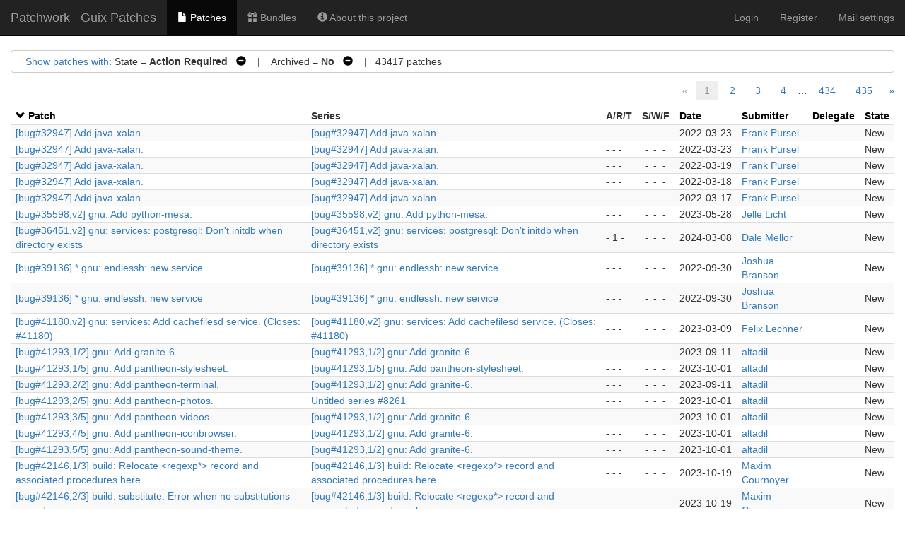

--- FILE ---
content_type: text/html; charset=utf-8
request_url: https://patches.guix-patches.cbaines.net/project/guix-patches/list/?series=23256&order=name
body_size: 98723
content:

<!DOCTYPE html>
<html xmlns="http://www.w3.org/1999/xhtml" lang="en">
  <head>
    <meta http-equiv="Content-Type" content="text/html; charset=UTF-8"/>
    <title>Guix Patches - Patchwork</title>
    <link rel="stylesheet" type="text/css" href="/static/css/bootstrap.min.css"/>
    <link rel="stylesheet" type="text/css" href="/static/css/selectize.bootstrap3.css"/>
    <link rel="stylesheet" type="text/css" href="/static/css/style.css"/>
    <script src="/static/js/jquery-3.6.0.min.js"></script>
    <script src="/static/js/jquery.stickytableheaders.min.js"></script>
    <script src="/static/js/jquery.checkboxes-1.2.2.min.js"></script>
    <!-- IE8 support of HTML5 elements and media queries -->
    <!-- WARNING: Respond.js doesn't work if you view the page via file:// -->
    <!--[if lt IE 9]>
      <script src="https://oss.maxcdn.com/html5shiv/3.7.2/html5shiv.min.js">
      </script>
      <script src="https://oss.maxcdn.com/respond/1.4.2/respond.min.js"></script>
      <script src="http://cdnjs.cloudflare.com/ajax/libs/es5-shim/2.0.8/es5-shim.min.js"></script>
    <![endif]-->
    <script src="/static/js/bootstrap.min.js"></script>
    <script src="/static/js/selectize.min.js"></script>
    <script src="/static/js/clipboard.min.js"></script>
    <script src="/static/js/js.cookie.min.js"></script>
    <script>
      $(document).ready(function() {
          new Clipboard(document.querySelectorAll('.btn-copy'));
      });
    </script>

  </head>
  <body>
    <nav class="navbar navbar-inverse navbar-static-top">
      <div class="container-fluid">
        <div class="navbar-header">
          <button type="button" class="navbar-toggle collapsed" data-toggle="collapse" data-target="#navbar-collapse">
            <span class="sr-only">Toggle navigation</span>
            <span class="icon-bar"></span>
            <span class="icon-bar"></span>
            <span class="icon-bar"></span>
          </button>
          <a class="navbar-brand" href="/">Patchwork</a>
          <span class="navbar-subbrand">
             Guix Patches
          </span>
        </div>
        <div class="collapse navbar-collapse" id="navbar-collapse">


          <ul class="nav navbar-nav">
            <li class="active">
              <a href="/project/guix-patches/list/">
                <span class="glyphicon glyphicon-file"></span>
                Patches
              </a>
            </li>
            <li class="">
              <a href="/project/guix-patches/bundles/">
                <span class="glyphicon glyphicon-gift"></span>
                Bundles
              </a>
            </li>
            <li class="">
              <a href="/project/guix-patches/">
                <span class="glyphicon glyphicon-info-sign"></span>
                About this project
              </a>
            </li>
          </ul>


          <ul class="nav navbar-nav navbar-right">

            <li><a href="/user/login/">Login</a></li>
            <li><a href="/register/">Register</a></li>
            <li><a href="/mail/">Mail settings</a></li>

          </ul>
        </div>
      </div>
    </nav>
<ul class="messages"></ul><div id="errors"></div>
    <div id="main-content" class="container-fluid">










<script type="text/javascript">
var filterform_displayed = false;
function filter_click()
{
    var form = document.getElementById('filterform');
    if (!form) {
        return;
    }

    if (filterform_displayed) {
        form.style['display'] = 'none';
        filterform_displayed = false;
    } else {
        form.style['display'] = 'block';
        filterform_displayed = true;
    }
}

Selectize.define('enter_key_submit', function (options) {
    var self = this;

    this.onKeyDown = (function (e) {
        var original = self.onKeyDown;

        return function (e) {
            var wasOpened = this.isOpen;
            original.apply(this, arguments);

            if (e.keyCode === 13 &&
                (this.$control_input.val() != '' || !wasOpened))
                self.trigger('submit');
        };
    })();
});

$(document).ready(function() {
    $('#submitter_input').selectize({
        plugins: ['enter_key_submit'],
        maxItems: 1,
        persist: false,
        onInitialize: function() {
            this.on('submit', function() {
                if (!this.items.length)
                    this.$input.val(this.lastValue);
                this.$input.closest('form').submit();
            }, this);
        },

        load: function(query, callback) {
            if (query.length < 4)
                return callback();

            req = $.ajax({
                url: "/submitter/",
                data: {q: query, l: 10},
                error: function() {
                    callback();
                },
                success: function(res) {
                    callback($.map(res, function (obj) {
                        return {value: obj.pk, text: `${obj.name} <${obj.email}>`};
                    }));
                }
            });
        }
    });
});
</script>

<div class="filters">
  <div id="filtersummary">
    <a href="javascript:filter_click()">Show patches with</a>:


    State = <strong>Action Required</strong>

    <a class="filter-action" href="?series=23256&amp;order=name&amp;state=*">
      &nbsp;&nbsp;<span class="glyphicon glyphicon-minus-sign"></span>
    </a>


    &nbsp;&nbsp;&nbsp;|&nbsp;&nbsp;&nbsp;


    Archived = <strong>No</strong>

    <a class="filter-action" href="?series=23256&amp;order=name&amp;archive=both">
      &nbsp;&nbsp;<span class="glyphicon glyphicon-minus-sign"></span>
    </a>





    &nbsp;&nbsp;&nbsp;|&nbsp;&nbsp;&nbsp;43417
    patches

  </div>

  <div id="filterform" style="padding-top: 1em; display: none">
    <form class="form-horizontal" method="get">


      <div class="form-group">
        <label class="col-sm-2 control-label">Series</label>
        <div class="col-sm-5">
          <input type="text" name="series" id="series_input" class="form-control">
        </div>
      </div>



      <div class="form-group">
        <label class="col-sm-2 control-label">Submitter</label>
        <div class="col-sm-5">
          <input type="text" name="submitter" id="submitter_input" class="form-control">
        </div>
      </div>



      <div class="form-group">
        <label class="col-sm-2 control-label">State</label>
        <div class="col-sm-5">
          <select name="state" class="form-control"><option  value="*">any</option><option selected value="">Action Required</option><option value="1" >New</option><option value="2" >Under Review</option><option value="3" >Accepted</option><option value="4" >Rejected</option><option value="5" >RFC</option><option value="6" >Not Applicable</option><option value="7" >Changes Requested</option><option value="8" >Awaiting Upstream</option><option value="9" >Superseded</option><option value="10" >Deferred</option></select>
        </div>
      </div>



      <div class="form-group">
        <label class="col-sm-2 control-label">Search</label>
        <div class="col-sm-5">
          <input name="q" class="form-control" value="">
        </div>
      </div>



      <div class="form-group">
        <label class="col-sm-2 control-label">Archived</label>
        <div class="col-sm-5">
          <label class="checkbox-inline"> <input type="radio" name="archive" checked value="">No</label><label class="checkbox-inline"> <input type="radio" name="archive"  value="true">Yes</label><label class="checkbox-inline"> <input type="radio" name="archive"  value="both">Both</label>
        </div>
      </div>



      <div class="form-group">
        <label class="col-sm-2 control-label">Delegate</label>
        <div class="col-sm-5">
          <select name="delegate" class="form-control"><option selected value="">------</option><option  value="Nobody">Nobody</option><option  value="1">cbaines</option></select>
        </div>
      </div>


      <div class="form-group">
        <div class="col-sm-offset-2 col-sm-5">
          <button type="submit" class="btn btn-default">Apply</button>
        </div>
      </div>
    </form>
  </div>
</div>




<div class="paginator">

  <span class="prev-na">&laquo;</span>






  <span class="curr" title="Current Page">1</span>



  <span class="page"><a href="/project/guix-patches/list/?param=name&page=2" title="Page 2">2</a></span>



  <span class="page"><a href="/project/guix-patches/list/?param=name&page=3" title="Page 3">3</a></span>



  <span class="page"><a href="/project/guix-patches/list/?param=name&page=4" title="Page 4">4</a></span>




  …

  <span class="page"><a href="/project/guix-patches/list/?param=name&page=434">434</a></span>

  <span class="page"><a href="/project/guix-patches/list/?param=name&page=435">435</a></span>




  <span class="next">
    <a href="/project/guix-patches/list/?param=name&page=2" title="Next Page">&raquo;</a>
  </span>

</div>







<script type="text/javascript">
$(document).ready(function() {
    $('#patchlist').stickyTableHeaders();

    $('#patchlist').checkboxes('range', true);

    $('#check-all').change(function(e) {
        if(this.checked) {
            $('#patchlist > tbody').checkboxes('check');
        } else {
            $('#patchlist > tbody').checkboxes('uncheck');
        }
        e.preventDefault();
    });
});
</script>

<form method="post">
  <input type="hidden" name="csrfmiddlewaretoken" value="VWHJQFF3RmTIjmKFoqk5szPcOsd7NnzOpaEn7hCVM39eTrrQUdYa4kCr8FSHAKni">
  <input type="hidden" name="form" value="patchlistform"/>
  <input type="hidden" name="project" value="1"/>
  <table id="patchlist" class="table table-hover table-extra-condensed table-striped pw-list" data-toggle="checkboxes" data-range="true">
    <thead>
      <tr>




        <th>

          <a class="colactive" href="/project/guix-patches/list/?param=name&order=-name">
            <span class="glyphicon glyphicon-chevron-down"></span>
          </a>
          <a class="colactive" href="/project/guix-patches/list/?param=name&order=-name">
           Patch
          </a>

        </th>

        <th>
          <span class="colinactive">Series</span>
        </th>

        <th>
          <span title="Acked-by / Reviewed-by / Tested-by">A/R/T</span>
        </th>

        <th>
          <span title="Success / Warning / Fail">S/W/F</span>
        </th>

        <th>


          <a class="colinactive" href="/project/guix-patches/list/?param=name&order=date">Date</a>


        </th>

        <th>


          <a class="colinactive" href="/project/guix-patches/list/?param=name&order=submitter">
            Submitter
          </a>


        </th>

        <th>


          <a class="colinactive" href="/project/guix-patches/list/?param=name&order=delegate">Delegate</a>


        </th>

        <th>


          <a class="colinactive" href="/project/guix-patches/list/?param=name&order=state">State</a>


        </th>

      </tr>
    </thead>

    <tbody>

      <tr id="patch_row:1085">


        <td>
          <a href="/project/guix-patches/patch/87wngkdacr.fsf@Ginko.local.i-did-not-set--mail-host-address--so-tickle-me/">
            [bug#32947] Add java-xalan.
          </a>
        </td>
        <td>

          <a href="?series=574">
            [bug#32947] Add java-xalan.
          </a>

        </td>
        <td class="text-nowrap"><span title="0 Acked-by / 0 Reviewed-by / 0 Tested-by">- - -</span></td>
        <td class="text-nowrap"><span title="Success / Warning / Fail"><span class="patchlistchecks ">-</span><span class="patchlistchecks ">-</span><span class="patchlistchecks ">-</span></span></td>
        <td class="text-nowrap">2022-03-23</td>
        <td><a href="/project/guix-patches/list/?submitter=61">Frank Pursel</a></td>
        <td></td>
        <td>New</td>
       </tr>

      <tr id="patch_row:1080">


        <td>
          <a href="/project/guix-patches/patch/87zglhcv2v.fsf@Ginko.local.i-did-not-set--mail-host-address--so-tickle-me/">
            [bug#32947] Add java-xalan.
          </a>
        </td>
        <td>

          <a href="?series=569">
            [bug#32947] Add java-xalan.
          </a>

        </td>
        <td class="text-nowrap"><span title="0 Acked-by / 0 Reviewed-by / 0 Tested-by">- - -</span></td>
        <td class="text-nowrap"><span title="Success / Warning / Fail"><span class="patchlistchecks ">-</span><span class="patchlistchecks ">-</span><span class="patchlistchecks ">-</span></span></td>
        <td class="text-nowrap">2022-03-23</td>
        <td><a href="/project/guix-patches/list/?submitter=61">Frank Pursel</a></td>
        <td></td>
        <td>New</td>
       </tr>

      <tr id="patch_row:1012">


        <td>
          <a href="/project/guix-patches/patch/87r16yq794.fsf@gmail.com/">
            [bug#32947] Add java-xalan.
          </a>
        </td>
        <td>

          <a href="?series=510">
            [bug#32947] Add java-xalan.
          </a>

        </td>
        <td class="text-nowrap"><span title="0 Acked-by / 0 Reviewed-by / 0 Tested-by">- - -</span></td>
        <td class="text-nowrap"><span title="Success / Warning / Fail"><span class="patchlistchecks ">-</span><span class="patchlistchecks ">-</span><span class="patchlistchecks ">-</span></span></td>
        <td class="text-nowrap">2022-03-19</td>
        <td><a href="/project/guix-patches/list/?submitter=61">Frank Pursel</a></td>
        <td></td>
        <td>New</td>
       </tr>

      <tr id="patch_row:991">


        <td>
          <a href="/project/guix-patches/patch/87y217gjfa.fsf@Ginko.local.i-did-not-set--mail-host-address--so-tickle-me/">
            [bug#32947] Add java-xalan.
          </a>
        </td>
        <td>

          <a href="?series=498">
            [bug#32947] Add java-xalan.
          </a>

        </td>
        <td class="text-nowrap"><span title="0 Acked-by / 0 Reviewed-by / 0 Tested-by">- - -</span></td>
        <td class="text-nowrap"><span title="Success / Warning / Fail"><span class="patchlistchecks ">-</span><span class="patchlistchecks ">-</span><span class="patchlistchecks ">-</span></span></td>
        <td class="text-nowrap">2022-03-18</td>
        <td><a href="/project/guix-patches/list/?submitter=61">Frank Pursel</a></td>
        <td></td>
        <td>New</td>
       </tr>

      <tr id="patch_row:971">


        <td>
          <a href="/project/guix-patches/patch/871qz0nv7s.fsf@Ginko.local.i-did-not-set--mail-host-address--so-tickle-me/">
            [bug#32947] Add java-xalan.
          </a>
        </td>
        <td>

          <a href="?series=486">
            [bug#32947] Add java-xalan.
          </a>

        </td>
        <td class="text-nowrap"><span title="0 Acked-by / 0 Reviewed-by / 0 Tested-by">- - -</span></td>
        <td class="text-nowrap"><span title="Success / Warning / Fail"><span class="patchlistchecks ">-</span><span class="patchlistchecks ">-</span><span class="patchlistchecks ">-</span></span></td>
        <td class="text-nowrap">2022-03-17</td>
        <td><a href="/project/guix-patches/list/?submitter=61">Frank Pursel</a></td>
        <td></td>
        <td>New</td>
       </tr>

      <tr id="patch_row:13401">


        <td>
          <a href="/project/guix-patches/patch/ba771d68c45543fbd8c65e9bba7a012f85bd2fc2.1685308811.git.jlicht@fsfe.org/">
            [bug#35598,v2] gnu: Add python-mesa.
          </a>
        </td>
        <td>

          <a href="?series=6574">
            [bug#35598,v2] gnu: Add python-mesa.
          </a>

        </td>
        <td class="text-nowrap"><span title="0 Acked-by / 0 Reviewed-by / 0 Tested-by">- - -</span></td>
        <td class="text-nowrap"><span title="Success / Warning / Fail"><span class="patchlistchecks ">-</span><span class="patchlistchecks ">-</span><span class="patchlistchecks ">-</span></span></td>
        <td class="text-nowrap">2023-05-28</td>
        <td><a href="/project/guix-patches/list/?submitter=118">Jelle Licht</a></td>
        <td></td>
        <td>New</td>
       </tr>

      <tr id="patch_row:24568">


        <td>
          <a href="/project/guix-patches/patch/20240308115101.2047407-1-guix-devel-0brg6b@rdmp.org/">
            [bug#36451,v2] gnu: services: postgresql: Don&#x27;t initdb when directory exists
          </a>
        </td>
        <td>

          <a href="?series=10790">
            [bug#36451,v2] gnu: services: postgresql: Don&#x27;t initdb when directory exists
          </a>

        </td>
        <td class="text-nowrap"><span title="0 Acked-by / 1 Reviewed-by / 0 Tested-by">- 1 -</span></td>
        <td class="text-nowrap"><span title="Success / Warning / Fail"><span class="patchlistchecks ">-</span><span class="patchlistchecks ">-</span><span class="patchlistchecks ">-</span></span></td>
        <td class="text-nowrap">2024-03-08</td>
        <td><a href="/project/guix-patches/list/?submitter=653">Dale Mellor</a></td>
        <td></td>
        <td>New</td>
       </tr>

      <tr id="patch_row:6135">


        <td>
          <a href="/project/guix-patches/patch/20220930170836.26828-1-jbranso@dismail.de/">
            [bug#39136] * gnu: endlessh: new service
          </a>
        </td>
        <td>

          <a href="?series=2957">
            [bug#39136] * gnu: endlessh: new service
          </a>

        </td>
        <td class="text-nowrap"><span title="0 Acked-by / 0 Reviewed-by / 0 Tested-by">- - -</span></td>
        <td class="text-nowrap"><span title="Success / Warning / Fail"><span class="patchlistchecks ">-</span><span class="patchlistchecks ">-</span><span class="patchlistchecks ">-</span></span></td>
        <td class="text-nowrap">2022-09-30</td>
        <td><a href="/project/guix-patches/list/?submitter=239">Joshua Branson</a></td>
        <td></td>
        <td>New</td>
       </tr>

      <tr id="patch_row:6136">


        <td>
          <a href="/project/guix-patches/patch/20220930170301.21324-1-jbranso@dismail.de/">
            [bug#39136] * gnu: endlessh: new service
          </a>
        </td>
        <td>

          <a href="?series=2958">
            [bug#39136] * gnu: endlessh: new service
          </a>

        </td>
        <td class="text-nowrap"><span title="0 Acked-by / 0 Reviewed-by / 0 Tested-by">- - -</span></td>
        <td class="text-nowrap"><span title="Success / Warning / Fail"><span class="patchlistchecks ">-</span><span class="patchlistchecks ">-</span><span class="patchlistchecks ">-</span></span></td>
        <td class="text-nowrap">2022-09-30</td>
        <td><a href="/project/guix-patches/list/?submitter=239">Joshua Branson</a></td>
        <td></td>
        <td>New</td>
       </tr>

      <tr id="patch_row:10814">


        <td>
          <a href="/project/guix-patches/patch/2fddf19e501fecb23a3f14f112871880a0475e1f.1678364641.git.felix.lechner@lease-up.com/">
            [bug#41180,v2] gnu: services: Add cachefilesd service. (Closes: #41180)
          </a>
        </td>
        <td>

          <a href="?series=5322">
            [bug#41180,v2] gnu: services: Add cachefilesd service. (Closes: #41180)
          </a>

        </td>
        <td class="text-nowrap"><span title="0 Acked-by / 0 Reviewed-by / 0 Tested-by">- - -</span></td>
        <td class="text-nowrap"><span title="Success / Warning / Fail"><span class="patchlistchecks ">-</span><span class="patchlistchecks ">-</span><span class="patchlistchecks ">-</span></span></td>
        <td class="text-nowrap">2023-03-09</td>
        <td><a href="/project/guix-patches/list/?submitter=188">Felix Lechner</a></td>
        <td></td>
        <td>New</td>
       </tr>

      <tr id="patch_row:16768">


        <td>
          <a href="/project/guix-patches/patch/a9e179302a7aedffdb3e9c75242e48ab4a46135b.1694433831.git.altadil@protonmail.com/">
            [bug#41293,1/2] gnu: Add granite-6.
          </a>
        </td>
        <td>

          <a href="?series=8010">
            [bug#41293,1/2] gnu: Add granite-6.
          </a>

        </td>
        <td class="text-nowrap"><span title="0 Acked-by / 0 Reviewed-by / 0 Tested-by">- - -</span></td>
        <td class="text-nowrap"><span title="Success / Warning / Fail"><span class="patchlistchecks ">-</span><span class="patchlistchecks ">-</span><span class="patchlistchecks ">-</span></span></td>
        <td class="text-nowrap">2023-09-11</td>
        <td><a href="/project/guix-patches/list/?submitter=470">altadil</a></td>
        <td></td>
        <td>New</td>
       </tr>

      <tr id="patch_row:17477">


        <td>
          <a href="/project/guix-patches/patch/3824f977c165be2d8e870ba4a9702625e9821e8a.1696162981.git.altadil@protonmail.com/">
            [bug#41293,1/5] gnu: Add pantheon-stylesheet.
          </a>
        </td>
        <td>

          <a href="?series=8260">
            [bug#41293,1/5] gnu: Add pantheon-stylesheet.
          </a>

        </td>
        <td class="text-nowrap"><span title="0 Acked-by / 0 Reviewed-by / 0 Tested-by">- - -</span></td>
        <td class="text-nowrap"><span title="Success / Warning / Fail"><span class="patchlistchecks ">-</span><span class="patchlistchecks ">-</span><span class="patchlistchecks ">-</span></span></td>
        <td class="text-nowrap">2023-10-01</td>
        <td><a href="/project/guix-patches/list/?submitter=470">altadil</a></td>
        <td></td>
        <td>New</td>
       </tr>

      <tr id="patch_row:16767">


        <td>
          <a href="/project/guix-patches/patch/794c15ca71e26a14cb3eb9e054af9efdc68e30c8.1694433831.git.altadil@protonmail.com/">
            [bug#41293,2/2] gnu: Add pantheon-terminal.
          </a>
        </td>
        <td>

          <a href="?series=8010">
            [bug#41293,1/2] gnu: Add granite-6.
          </a>

        </td>
        <td class="text-nowrap"><span title="0 Acked-by / 0 Reviewed-by / 0 Tested-by">- - -</span></td>
        <td class="text-nowrap"><span title="Success / Warning / Fail"><span class="patchlistchecks ">-</span><span class="patchlistchecks ">-</span><span class="patchlistchecks ">-</span></span></td>
        <td class="text-nowrap">2023-09-11</td>
        <td><a href="/project/guix-patches/list/?submitter=470">altadil</a></td>
        <td></td>
        <td>New</td>
       </tr>

      <tr id="patch_row:17478">


        <td>
          <a href="/project/guix-patches/patch/d463f8279f6df550f272027f2085c60c1b809ff8.1696162981.git.altadil@protonmail.com/">
            [bug#41293,2/5] gnu: Add pantheon-photos.
          </a>
        </td>
        <td>

          <a href="?series=8261">
            Untitled series #8261
          </a>

        </td>
        <td class="text-nowrap"><span title="0 Acked-by / 0 Reviewed-by / 0 Tested-by">- - -</span></td>
        <td class="text-nowrap"><span title="Success / Warning / Fail"><span class="patchlistchecks ">-</span><span class="patchlistchecks ">-</span><span class="patchlistchecks ">-</span></span></td>
        <td class="text-nowrap">2023-10-01</td>
        <td><a href="/project/guix-patches/list/?submitter=470">altadil</a></td>
        <td></td>
        <td>New</td>
       </tr>

      <tr id="patch_row:17481">


        <td>
          <a href="/project/guix-patches/patch/02029a7f9b14e849d5ca6ed726f3da266b1f63a0.1696162981.git.altadil@protonmail.com/">
            [bug#41293,3/5] gnu: Add pantheon-videos.
          </a>
        </td>
        <td>

          <a href="?series=8010">
            [bug#41293,1/2] gnu: Add granite-6.
          </a>

        </td>
        <td class="text-nowrap"><span title="0 Acked-by / 0 Reviewed-by / 0 Tested-by">- - -</span></td>
        <td class="text-nowrap"><span title="Success / Warning / Fail"><span class="patchlistchecks ">-</span><span class="patchlistchecks ">-</span><span class="patchlistchecks ">-</span></span></td>
        <td class="text-nowrap">2023-10-01</td>
        <td><a href="/project/guix-patches/list/?submitter=470">altadil</a></td>
        <td></td>
        <td>New</td>
       </tr>

      <tr id="patch_row:17480">


        <td>
          <a href="/project/guix-patches/patch/aa475ca0f2feebb600049c670879d247ef707c54.1696162981.git.altadil@protonmail.com/">
            [bug#41293,4/5] gnu: Add pantheon-iconbrowser.
          </a>
        </td>
        <td>

          <a href="?series=8010">
            [bug#41293,1/2] gnu: Add granite-6.
          </a>

        </td>
        <td class="text-nowrap"><span title="0 Acked-by / 0 Reviewed-by / 0 Tested-by">- - -</span></td>
        <td class="text-nowrap"><span title="Success / Warning / Fail"><span class="patchlistchecks ">-</span><span class="patchlistchecks ">-</span><span class="patchlistchecks ">-</span></span></td>
        <td class="text-nowrap">2023-10-01</td>
        <td><a href="/project/guix-patches/list/?submitter=470">altadil</a></td>
        <td></td>
        <td>New</td>
       </tr>

      <tr id="patch_row:17479">


        <td>
          <a href="/project/guix-patches/patch/f28ab70780029ababe3f58b6bc8692ce2445b2f3.1696162981.git.altadil@protonmail.com/">
            [bug#41293,5/5] gnu: Add pantheon-sound-theme.
          </a>
        </td>
        <td>

          <a href="?series=8010">
            [bug#41293,1/2] gnu: Add granite-6.
          </a>

        </td>
        <td class="text-nowrap"><span title="0 Acked-by / 0 Reviewed-by / 0 Tested-by">- - -</span></td>
        <td class="text-nowrap"><span title="Success / Warning / Fail"><span class="patchlistchecks ">-</span><span class="patchlistchecks ">-</span><span class="patchlistchecks ">-</span></span></td>
        <td class="text-nowrap">2023-10-01</td>
        <td><a href="/project/guix-patches/list/?submitter=470">altadil</a></td>
        <td></td>
        <td>New</td>
       </tr>

      <tr id="patch_row:18107">


        <td>
          <a href="/project/guix-patches/patch/ff182177822369c7d31698ecbf0cb5dcbca37644.1697747385.git.maxim.cournoyer@gmail.com/">
            [bug#42146,1/3] build: Relocate &lt;regexp*&gt; record and associated procedures here.
          </a>
        </td>
        <td>

          <a href="?series=8554">
            [bug#42146,1/3] build: Relocate &lt;regexp*&gt; record and associated procedures here.
          </a>

        </td>
        <td class="text-nowrap"><span title="0 Acked-by / 0 Reviewed-by / 0 Tested-by">- - -</span></td>
        <td class="text-nowrap"><span title="Success / Warning / Fail"><span class="patchlistchecks ">-</span><span class="patchlistchecks ">-</span><span class="patchlistchecks ">-</span></span></td>
        <td class="text-nowrap">2023-10-19</td>
        <td><a href="/project/guix-patches/list/?submitter=3">Maxim Cournoyer</a></td>
        <td></td>
        <td>New</td>
       </tr>

      <tr id="patch_row:18108">


        <td>
          <a href="/project/guix-patches/patch/cafb034c8454eff36ab6f8c40df6fc1699915923.1697747385.git.maxim.cournoyer@gmail.com/">
            [bug#42146,2/3] build: substitute: Error when no substitutions were done.
          </a>
        </td>
        <td>

          <a href="?series=8554">
            [bug#42146,1/3] build: Relocate &lt;regexp*&gt; record and associated procedures here.
          </a>

        </td>
        <td class="text-nowrap"><span title="0 Acked-by / 0 Reviewed-by / 0 Tested-by">- - -</span></td>
        <td class="text-nowrap"><span title="Success / Warning / Fail"><span class="patchlistchecks ">-</span><span class="patchlistchecks ">-</span><span class="patchlistchecks ">-</span></span></td>
        <td class="text-nowrap">2023-10-19</td>
        <td><a href="/project/guix-patches/list/?submitter=3">Maxim Cournoyer</a></td>
        <td></td>
        <td>New</td>
       </tr>

      <tr id="patch_row:18109">


        <td>
          <a href="/project/guix-patches/patch/28fd2bd2039b4a4c0fe8fdaf1adbfb5956f683d5.1697747385.git.maxim.cournoyer@gmail.com/">
            [bug#42146,3/3] build: bootstrap-configure: Allow lack of matches in substitute.
          </a>
        </td>
        <td>

          <a href="?series=8554">
            [bug#42146,1/3] build: Relocate &lt;regexp*&gt; record and associated procedures here.
          </a>

        </td>
        <td class="text-nowrap"><span title="0 Acked-by / 0 Reviewed-by / 0 Tested-by">- - -</span></td>
        <td class="text-nowrap"><span title="Success / Warning / Fail"><span class="patchlistchecks ">-</span><span class="patchlistchecks ">-</span><span class="patchlistchecks ">-</span></span></td>
        <td class="text-nowrap">2023-10-19</td>
        <td><a href="/project/guix-patches/list/?submitter=3">Maxim Cournoyer</a></td>
        <td></td>
        <td>New</td>
       </tr>

      <tr id="patch_row:18113">


        <td>
          <a href="/project/guix-patches/patch/ff182177822369c7d31698ecbf0cb5dcbca37644.1697763444.git.maxim.cournoyer@gmail.com/">
            [bug#42146,v3,1/3] build: Relocate &lt;regexp*&gt; record and associated procedures here.
          </a>
        </td>
        <td>

          <a href="?series=8556">
            [bug#42146,v3,1/3] build: Relocate &lt;regexp*&gt; record and associated procedures here.
          </a>

        </td>
        <td class="text-nowrap"><span title="0 Acked-by / 0 Reviewed-by / 0 Tested-by">- - -</span></td>
        <td class="text-nowrap"><span title="Success / Warning / Fail"><span class="patchlistchecks ">-</span><span class="patchlistchecks ">-</span><span class="patchlistchecks ">-</span></span></td>
        <td class="text-nowrap">2023-10-20</td>
        <td><a href="/project/guix-patches/list/?submitter=3">Maxim Cournoyer</a></td>
        <td></td>
        <td>New</td>
       </tr>

      <tr id="patch_row:18112">


        <td>
          <a href="/project/guix-patches/patch/d80dd0e1134cf608c69f3aaa0769f95a37f35e55.1697763444.git.maxim.cournoyer@gmail.com/">
            [bug#42146,v3,2/3] build: substitute: Error when no substitutions were done.
          </a>
        </td>
        <td>

          <a href="?series=8556">
            [bug#42146,v3,1/3] build: Relocate &lt;regexp*&gt; record and associated procedures here.
          </a>

        </td>
        <td class="text-nowrap"><span title="0 Acked-by / 0 Reviewed-by / 0 Tested-by">- - -</span></td>
        <td class="text-nowrap"><span title="Success / Warning / Fail"><span class="patchlistchecks ">-</span><span class="patchlistchecks ">-</span><span class="patchlistchecks ">-</span></span></td>
        <td class="text-nowrap">2023-10-20</td>
        <td><a href="/project/guix-patches/list/?submitter=3">Maxim Cournoyer</a></td>
        <td></td>
        <td>New</td>
       </tr>

      <tr id="patch_row:18111">


        <td>
          <a href="/project/guix-patches/patch/0d8764ba1b635d49c07cc1d47f3dcc620bbf482d.1697763444.git.maxim.cournoyer@gmail.com/">
            [bug#42146,v3,3/3] build: bootstrap-configure: Allow lack of matches in substitute.
          </a>
        </td>
        <td>

          <a href="?series=8556">
            [bug#42146,v3,1/3] build: Relocate &lt;regexp*&gt; record and associated procedures here.
          </a>

        </td>
        <td class="text-nowrap"><span title="0 Acked-by / 0 Reviewed-by / 0 Tested-by">- - -</span></td>
        <td class="text-nowrap"><span title="Success / Warning / Fail"><span class="patchlistchecks ">-</span><span class="patchlistchecks ">-</span><span class="patchlistchecks ">-</span></span></td>
        <td class="text-nowrap">2023-10-20</td>
        <td><a href="/project/guix-patches/list/?submitter=3">Maxim Cournoyer</a></td>
        <td></td>
        <td>New</td>
       </tr>

      <tr id="patch_row:18873">


        <td>
          <a href="/project/guix-patches/patch/20231102151523.30581-2-ngraves@ngraves.fr/">
            [bug#42338,1/9] guix: import: Add composer importer.
          </a>
        </td>
        <td>

          <a href="?series=8748">
            Composer build system
          </a>

        </td>
        <td class="text-nowrap"><span title="0 Acked-by / 0 Reviewed-by / 0 Tested-by">- - -</span></td>
        <td class="text-nowrap"><span title="Success / Warning / Fail"><span class="patchlistchecks ">-</span><span class="patchlistchecks ">-</span><span class="patchlistchecks ">-</span></span></td>
        <td class="text-nowrap">2023-11-02</td>
        <td><a href="/project/guix-patches/list/?submitter=73">Nicolas Graves</a></td>
        <td></td>
        <td>New</td>
       </tr>

      <tr id="patch_row:18881">


        <td>
          <a href="/project/guix-patches/patch/20231102151523.30581-3-ngraves@ngraves.fr/">
            [bug#42338,2/9] gnu: Add composer-classloader.
          </a>
        </td>
        <td>

          <a href="?series=8748">
            Composer build system
          </a>

        </td>
        <td class="text-nowrap"><span title="0 Acked-by / 0 Reviewed-by / 0 Tested-by">- - -</span></td>
        <td class="text-nowrap"><span title="Success / Warning / Fail"><span class="patchlistchecks ">-</span><span class="patchlistchecks ">-</span><span class="patchlistchecks ">-</span></span></td>
        <td class="text-nowrap">2023-11-02</td>
        <td><a href="/project/guix-patches/list/?submitter=73">Nicolas Graves</a></td>
        <td></td>
        <td>New</td>
       </tr>

      <tr id="patch_row:18880">


        <td>
          <a href="/project/guix-patches/patch/20231102151523.30581-4-ngraves@ngraves.fr/">
            [bug#42338,3/9] guix: Add composer-build-system.
          </a>
        </td>
        <td>

          <a href="?series=8748">
            Composer build system
          </a>

        </td>
        <td class="text-nowrap"><span title="0 Acked-by / 0 Reviewed-by / 0 Tested-by">- - -</span></td>
        <td class="text-nowrap"><span title="Success / Warning / Fail"><span class="patchlistchecks ">-</span><span class="patchlistchecks ">-</span><span class="patchlistchecks ">-</span></span></td>
        <td class="text-nowrap">2023-11-02</td>
        <td><a href="/project/guix-patches/list/?submitter=73">Nicolas Graves</a></td>
        <td></td>
        <td>New</td>
       </tr>

      <tr id="patch_row:18877">


        <td>
          <a href="/project/guix-patches/patch/20231102151523.30581-5-ngraves@ngraves.fr/">
            [bug#42338,4/9] guix: import: composer: Use memoization.
          </a>
        </td>
        <td>

          <a href="?series=8748">
            Composer build system
          </a>

        </td>
        <td class="text-nowrap"><span title="0 Acked-by / 0 Reviewed-by / 0 Tested-by">- - -</span></td>
        <td class="text-nowrap"><span title="Success / Warning / Fail"><span class="patchlistchecks ">-</span><span class="patchlistchecks ">-</span><span class="patchlistchecks ">-</span></span></td>
        <td class="text-nowrap">2023-11-02</td>
        <td><a href="/project/guix-patches/list/?submitter=73">Nicolas Graves</a></td>
        <td></td>
        <td>New</td>
       </tr>

      <tr id="patch_row:18879">


        <td>
          <a href="/project/guix-patches/patch/20231102151523.30581-6-ngraves@ngraves.fr/">
            [bug#42338,5/9] guix: import: composer: Fix json-&gt;require.
          </a>
        </td>
        <td>

          <a href="?series=8748">
            Composer build system
          </a>

        </td>
        <td class="text-nowrap"><span title="0 Acked-by / 0 Reviewed-by / 0 Tested-by">- - -</span></td>
        <td class="text-nowrap"><span title="Success / Warning / Fail"><span class="patchlistchecks ">-</span><span class="patchlistchecks ">-</span><span class="patchlistchecks ">-</span></span></td>
        <td class="text-nowrap">2023-11-02</td>
        <td><a href="/project/guix-patches/list/?submitter=73">Nicolas Graves</a></td>
        <td></td>
        <td>New</td>
       </tr>

      <tr id="patch_row:18875">


        <td>
          <a href="/project/guix-patches/patch/20231102151523.30581-7-ngraves@ngraves.fr/">
            [bug#42338,6/9] guix: import: composer: More robust string-&gt;license.
          </a>
        </td>
        <td>

          <a href="?series=8748">
            Composer build system
          </a>

        </td>
        <td class="text-nowrap"><span title="0 Acked-by / 0 Reviewed-by / 0 Tested-by">- - -</span></td>
        <td class="text-nowrap"><span title="Success / Warning / Fail"><span class="patchlistchecks ">-</span><span class="patchlistchecks ">-</span><span class="patchlistchecks ">-</span></span></td>
        <td class="text-nowrap">2023-11-02</td>
        <td><a href="/project/guix-patches/list/?submitter=73">Nicolas Graves</a></td>
        <td></td>
        <td>New</td>
       </tr>

      <tr id="patch_row:18878">


        <td>
          <a href="/project/guix-patches/patch/20231102151523.30581-8-ngraves@ngraves.fr/">
            [bug#42338,7/9] guix: import: composer: Modern inputs formatting.
          </a>
        </td>
        <td>

          <a href="?series=8748">
            Composer build system
          </a>

        </td>
        <td class="text-nowrap"><span title="0 Acked-by / 0 Reviewed-by / 0 Tested-by">- - -</span></td>
        <td class="text-nowrap"><span title="Success / Warning / Fail"><span class="patchlistchecks ">-</span><span class="patchlistchecks ">-</span><span class="patchlistchecks ">-</span></span></td>
        <td class="text-nowrap">2023-11-02</td>
        <td><a href="/project/guix-patches/list/?submitter=73">Nicolas Graves</a></td>
        <td></td>
        <td>New</td>
       </tr>

      <tr id="patch_row:18874">


        <td>
          <a href="/project/guix-patches/patch/20231102151523.30581-9-ngraves@ngraves.fr/">
            [bug#42338,8/9] guix: import: composer: Full rewrite composer-fetch.
          </a>
        </td>
        <td>

          <a href="?series=8748">
            Composer build system
          </a>

        </td>
        <td class="text-nowrap"><span title="0 Acked-by / 0 Reviewed-by / 0 Tested-by">- - -</span></td>
        <td class="text-nowrap"><span title="Success / Warning / Fail"><span class="patchlistchecks ">-</span><span class="patchlistchecks ">-</span><span class="patchlistchecks ">-</span></span></td>
        <td class="text-nowrap">2023-11-02</td>
        <td><a href="/project/guix-patches/list/?submitter=73">Nicolas Graves</a></td>
        <td></td>
        <td>New</td>
       </tr>

      <tr id="patch_row:18876">


        <td>
          <a href="/project/guix-patches/patch/20231102151523.30581-10-ngraves@ngraves.fr/">
            [bug#42338,9/9] gnu: composer-build-system: Full check phase rewrite.
          </a>
        </td>
        <td>

          <a href="?series=8748">
            Composer build system
          </a>

        </td>
        <td class="text-nowrap"><span title="0 Acked-by / 0 Reviewed-by / 0 Tested-by">- - -</span></td>
        <td class="text-nowrap"><span title="Success / Warning / Fail"><span class="patchlistchecks ">-</span><span class="patchlistchecks ">-</span><span class="patchlistchecks ">-</span></span></td>
        <td class="text-nowrap">2023-11-02</td>
        <td><a href="/project/guix-patches/list/?submitter=73">Nicolas Graves</a></td>
        <td></td>
        <td>New</td>
       </tr>

      <tr id="patch_row:12341">


        <td>
          <a href="/project/guix-patches/patch/099bcd2b-ed5b-6d5d-b7cf-c5aeef255c6d@disroot.org/">
            [bug#42338] Add composer build system (PHP)
          </a>
        </td>
        <td>

          <a href="?series=6022">
            [bug#42338] Add composer build system (PHP)
          </a>

        </td>
        <td class="text-nowrap"><span title="0 Acked-by / 0 Reviewed-by / 0 Tested-by">- - -</span></td>
        <td class="text-nowrap"><span title="Success / Warning / Fail"><span class="patchlistchecks ">-</span><span class="patchlistchecks ">-</span><span class="patchlistchecks ">-</span></span></td>
        <td class="text-nowrap">2023-04-21</td>
        <td><a href="/project/guix-patches/list/?submitter=311">Adam Faiz</a></td>
        <td></td>
        <td>New</td>
       </tr>

      <tr id="patch_row:17343">


        <td>
          <a href="/project/guix-patches/patch/6abfbb4d4d57642fea6bae5835ff0d365de7e24a.1695724304.git.ngraves@ngraves.fr/">
            [bug#42338,v3,1/7] guix: import: Add composer importer.
          </a>
        </td>
        <td>

          <a href="?series=8204">
            [bug#42338,v3,1/7] guix: import: Add composer importer.
          </a>

        </td>
        <td class="text-nowrap"><span title="0 Acked-by / 0 Reviewed-by / 0 Tested-by">- - -</span></td>
        <td class="text-nowrap"><span title="Success / Warning / Fail"><span class="patchlistchecks ">-</span><span class="patchlistchecks ">-</span><span class="patchlistchecks ">-</span></span></td>
        <td class="text-nowrap">2023-09-26</td>
        <td><a href="/project/guix-patches/list/?submitter=73">Nicolas Graves</a></td>
        <td></td>
        <td>New</td>
       </tr>

      <tr id="patch_row:17345">


        <td>
          <a href="/project/guix-patches/patch/a2045c10b011d77cb507b0d965cb1ab3c8ad2383.1695724304.git.ngraves@ngraves.fr/">
            [bug#42338,v3,2/7] gnu: Add composer-classloader.
          </a>
        </td>
        <td>

          <a href="?series=8204">
            [bug#42338,v3,1/7] guix: import: Add composer importer.
          </a>

        </td>
        <td class="text-nowrap"><span title="0 Acked-by / 0 Reviewed-by / 0 Tested-by">- - -</span></td>
        <td class="text-nowrap"><span title="Success / Warning / Fail"><span class="patchlistchecks ">-</span><span class="patchlistchecks ">-</span><span class="patchlistchecks ">-</span></span></td>
        <td class="text-nowrap">2023-09-26</td>
        <td><a href="/project/guix-patches/list/?submitter=73">Nicolas Graves</a></td>
        <td></td>
        <td>New</td>
       </tr>

      <tr id="patch_row:17346">


        <td>
          <a href="/project/guix-patches/patch/1b5d97a0fdbc7ee0fb031e7488f4ca6ab8c28544.1695724304.git.ngraves@ngraves.fr/">
            [bug#42338,v3,3/7] guix: Add composer-build-system.
          </a>
        </td>
        <td>

          <a href="?series=8204">
            [bug#42338,v3,1/7] guix: import: Add composer importer.
          </a>

        </td>
        <td class="text-nowrap"><span title="0 Acked-by / 0 Reviewed-by / 0 Tested-by">- - -</span></td>
        <td class="text-nowrap"><span title="Success / Warning / Fail"><span class="patchlistchecks ">-</span><span class="patchlistchecks ">-</span><span class="patchlistchecks ">-</span></span></td>
        <td class="text-nowrap">2023-09-26</td>
        <td><a href="/project/guix-patches/list/?submitter=73">Nicolas Graves</a></td>
        <td></td>
        <td>New</td>
       </tr>

      <tr id="patch_row:17347">


        <td>
          <a href="/project/guix-patches/patch/7fa9b1098369b75b162944d5db9a6d646af115ad.1695724304.git.ngraves@ngraves.fr/">
            [bug#42338,v3,4/7] guix: import: composer: Use memoization.
          </a>
        </td>
        <td>

          <a href="?series=8204">
            [bug#42338,v3,1/7] guix: import: Add composer importer.
          </a>

        </td>
        <td class="text-nowrap"><span title="0 Acked-by / 0 Reviewed-by / 0 Tested-by">- - -</span></td>
        <td class="text-nowrap"><span title="Success / Warning / Fail"><span class="patchlistchecks ">-</span><span class="patchlistchecks ">-</span><span class="patchlistchecks ">-</span></span></td>
        <td class="text-nowrap">2023-09-26</td>
        <td><a href="/project/guix-patches/list/?submitter=73">Nicolas Graves</a></td>
        <td></td>
        <td>New</td>
       </tr>

      <tr id="patch_row:17348">


        <td>
          <a href="/project/guix-patches/patch/5e275b0faafb6897f995d2c37d39984fca5eb9e1.1695724304.git.ngraves@ngraves.fr/">
            [bug#42338,v3,5/7] guix: import: composer: Fix json-&gt;require.
          </a>
        </td>
        <td>

          <a href="?series=8204">
            [bug#42338,v3,1/7] guix: import: Add composer importer.
          </a>

        </td>
        <td class="text-nowrap"><span title="0 Acked-by / 0 Reviewed-by / 0 Tested-by">- - -</span></td>
        <td class="text-nowrap"><span title="Success / Warning / Fail"><span class="patchlistchecks ">-</span><span class="patchlistchecks ">-</span><span class="patchlistchecks ">-</span></span></td>
        <td class="text-nowrap">2023-09-26</td>
        <td><a href="/project/guix-patches/list/?submitter=73">Nicolas Graves</a></td>
        <td></td>
        <td>New</td>
       </tr>

      <tr id="patch_row:17344">


        <td>
          <a href="/project/guix-patches/patch/ea519115fce9bd5788fb476d59bf4a2f42b66334.1695724304.git.ngraves@ngraves.fr/">
            [bug#42338,v3,6/7] guix: import: composer: More robust string-&gt;license.
          </a>
        </td>
        <td>

          <a href="?series=8204">
            [bug#42338,v3,1/7] guix: import: Add composer importer.
          </a>

        </td>
        <td class="text-nowrap"><span title="0 Acked-by / 0 Reviewed-by / 0 Tested-by">- - -</span></td>
        <td class="text-nowrap"><span title="Success / Warning / Fail"><span class="patchlistchecks ">-</span><span class="patchlistchecks ">-</span><span class="patchlistchecks ">-</span></span></td>
        <td class="text-nowrap">2023-09-26</td>
        <td><a href="/project/guix-patches/list/?submitter=73">Nicolas Graves</a></td>
        <td></td>
        <td>New</td>
       </tr>

      <tr id="patch_row:17349">


        <td>
          <a href="/project/guix-patches/patch/810bc98dafaceec34fb584732fc19b7f836ae110.1695724304.git.ngraves@ngraves.fr/">
            [bug#42338,v3,7/7] guix: import: composer: Modern inputs formatting.
          </a>
        </td>
        <td>

          <a href="?series=8204">
            [bug#42338,v3,1/7] guix: import: Add composer importer.
          </a>

        </td>
        <td class="text-nowrap"><span title="0 Acked-by / 0 Reviewed-by / 0 Tested-by">- - -</span></td>
        <td class="text-nowrap"><span title="Success / Warning / Fail"><span class="patchlistchecks ">-</span><span class="patchlistchecks ">-</span><span class="patchlistchecks ">-</span></span></td>
        <td class="text-nowrap">2023-09-26</td>
        <td><a href="/project/guix-patches/list/?submitter=73">Nicolas Graves</a></td>
        <td></td>
        <td>New</td>
       </tr>

      <tr id="patch_row:17350">


        <td>
          <a href="/project/guix-patches/patch/24918b74efadc1bd47c7cf90aedf3ce821ab7048.1695727516.git.ngraves@ngraves.fr/">
            [bug#42338,v3] guix: import: composer: Fix match-lambda with a default fallback.
          </a>
        </td>
        <td>

          <a href="?series=8205">
            [bug#42338,v3] guix: import: composer: Fix match-lambda with a default fallback.
          </a>

        </td>
        <td class="text-nowrap"><span title="0 Acked-by / 0 Reviewed-by / 0 Tested-by">- - -</span></td>
        <td class="text-nowrap"><span title="Success / Warning / Fail"><span class="patchlistchecks ">-</span><span class="patchlistchecks ">-</span><span class="patchlistchecks ">-</span></span></td>
        <td class="text-nowrap">2023-09-26</td>
        <td><a href="/project/guix-patches/list/?submitter=73">Nicolas Graves</a></td>
        <td></td>
        <td>New</td>
       </tr>

      <tr id="patch_row:17351">


        <td>
          <a href="/project/guix-patches/patch/0cfb53602b5fddfab305d55573ed36910dba379a.1695727762.git.ngraves@ngraves.fr/">
            [bug#42338,v4] guix: composer-build-system: Fix match-lambda with a fallback.
          </a>
        </td>
        <td>

          <a href="?series=8206">
            [bug#42338,v4] guix: composer-build-system: Fix match-lambda with a fallback.
          </a>

        </td>
        <td class="text-nowrap"><span title="0 Acked-by / 0 Reviewed-by / 0 Tested-by">- - -</span></td>
        <td class="text-nowrap"><span title="Success / Warning / Fail"><span class="patchlistchecks ">-</span><span class="patchlistchecks ">-</span><span class="patchlistchecks ">-</span></span></td>
        <td class="text-nowrap">2023-09-26</td>
        <td><a href="/project/guix-patches/list/?submitter=73">Nicolas Graves</a></td>
        <td></td>
        <td>New</td>
       </tr>

      <tr id="patch_row:18887">


        <td>
          <a href="/project/guix-patches/patch/20231102151725.31362-2-ngraves@ngraves.fr/">
            [bug#42338,v5,1/9] guix: import: Add composer importer.
          </a>
        </td>
        <td>

          <a href="?series=8749">
            Composer build-system
          </a>

        </td>
        <td class="text-nowrap"><span title="0 Acked-by / 0 Reviewed-by / 0 Tested-by">- - -</span></td>
        <td class="text-nowrap"><span title="Success / Warning / Fail"><span class="patchlistchecks ">-</span><span class="patchlistchecks ">-</span><span class="patchlistchecks ">-</span></span></td>
        <td class="text-nowrap">2023-11-02</td>
        <td><a href="/project/guix-patches/list/?submitter=73">Nicolas Graves</a></td>
        <td></td>
        <td>New</td>
       </tr>

      <tr id="patch_row:18888">


        <td>
          <a href="/project/guix-patches/patch/20231102151725.31362-3-ngraves@ngraves.fr/">
            [bug#42338,v5,2/9] gnu: Add composer-classloader.
          </a>
        </td>
        <td>

          <a href="?series=8749">
            Composer build-system
          </a>

        </td>
        <td class="text-nowrap"><span title="0 Acked-by / 0 Reviewed-by / 0 Tested-by">- - -</span></td>
        <td class="text-nowrap"><span title="Success / Warning / Fail"><span class="patchlistchecks ">-</span><span class="patchlistchecks ">-</span><span class="patchlistchecks ">-</span></span></td>
        <td class="text-nowrap">2023-11-02</td>
        <td><a href="/project/guix-patches/list/?submitter=73">Nicolas Graves</a></td>
        <td></td>
        <td>New</td>
       </tr>

      <tr id="patch_row:18889">


        <td>
          <a href="/project/guix-patches/patch/20231102151725.31362-4-ngraves@ngraves.fr/">
            [bug#42338,v5,3/9] guix: Add composer-build-system.
          </a>
        </td>
        <td>

          <a href="?series=8749">
            Composer build-system
          </a>

        </td>
        <td class="text-nowrap"><span title="0 Acked-by / 0 Reviewed-by / 0 Tested-by">- - -</span></td>
        <td class="text-nowrap"><span title="Success / Warning / Fail"><span class="patchlistchecks ">-</span><span class="patchlistchecks ">-</span><span class="patchlistchecks ">-</span></span></td>
        <td class="text-nowrap">2023-11-02</td>
        <td><a href="/project/guix-patches/list/?submitter=73">Nicolas Graves</a></td>
        <td></td>
        <td>New</td>
       </tr>

      <tr id="patch_row:18885">


        <td>
          <a href="/project/guix-patches/patch/20231102151725.31362-5-ngraves@ngraves.fr/">
            [bug#42338,v5,4/9] guix: import: composer: Use memoization.
          </a>
        </td>
        <td>

          <a href="?series=8749">
            Composer build-system
          </a>

        </td>
        <td class="text-nowrap"><span title="0 Acked-by / 0 Reviewed-by / 0 Tested-by">- - -</span></td>
        <td class="text-nowrap"><span title="Success / Warning / Fail"><span class="patchlistchecks ">-</span><span class="patchlistchecks ">-</span><span class="patchlistchecks ">-</span></span></td>
        <td class="text-nowrap">2023-11-02</td>
        <td><a href="/project/guix-patches/list/?submitter=73">Nicolas Graves</a></td>
        <td></td>
        <td>New</td>
       </tr>

      <tr id="patch_row:18883">


        <td>
          <a href="/project/guix-patches/patch/20231102151725.31362-6-ngraves@ngraves.fr/">
            [bug#42338,v5,5/9] guix: import: composer: Fix json-&gt;require.
          </a>
        </td>
        <td>

          <a href="?series=8749">
            Composer build-system
          </a>

        </td>
        <td class="text-nowrap"><span title="0 Acked-by / 0 Reviewed-by / 0 Tested-by">- - -</span></td>
        <td class="text-nowrap"><span title="Success / Warning / Fail"><span class="patchlistchecks ">-</span><span class="patchlistchecks ">-</span><span class="patchlistchecks ">-</span></span></td>
        <td class="text-nowrap">2023-11-02</td>
        <td><a href="/project/guix-patches/list/?submitter=73">Nicolas Graves</a></td>
        <td></td>
        <td>New</td>
       </tr>

      <tr id="patch_row:18890">


        <td>
          <a href="/project/guix-patches/patch/20231102151725.31362-7-ngraves@ngraves.fr/">
            [bug#42338,v5,6/9] guix: import: composer: More robust string-&gt;license.
          </a>
        </td>
        <td>

          <a href="?series=8749">
            Composer build-system
          </a>

        </td>
        <td class="text-nowrap"><span title="0 Acked-by / 0 Reviewed-by / 0 Tested-by">- - -</span></td>
        <td class="text-nowrap"><span title="Success / Warning / Fail"><span class="patchlistchecks ">-</span><span class="patchlistchecks ">-</span><span class="patchlistchecks ">-</span></span></td>
        <td class="text-nowrap">2023-11-02</td>
        <td><a href="/project/guix-patches/list/?submitter=73">Nicolas Graves</a></td>
        <td></td>
        <td>New</td>
       </tr>

      <tr id="patch_row:18882">


        <td>
          <a href="/project/guix-patches/patch/20231102151725.31362-8-ngraves@ngraves.fr/">
            [bug#42338,v5,7/9] guix: import: composer: Modern inputs formatting.
          </a>
        </td>
        <td>

          <a href="?series=8749">
            Composer build-system
          </a>

        </td>
        <td class="text-nowrap"><span title="0 Acked-by / 0 Reviewed-by / 0 Tested-by">- - -</span></td>
        <td class="text-nowrap"><span title="Success / Warning / Fail"><span class="patchlistchecks ">-</span><span class="patchlistchecks ">-</span><span class="patchlistchecks ">-</span></span></td>
        <td class="text-nowrap">2023-11-02</td>
        <td><a href="/project/guix-patches/list/?submitter=73">Nicolas Graves</a></td>
        <td></td>
        <td>New</td>
       </tr>

      <tr id="patch_row:18886">


        <td>
          <a href="/project/guix-patches/patch/20231102151725.31362-9-ngraves@ngraves.fr/">
            [bug#42338,v5,8/9] guix: import: composer: Full rewrite composer-fetch.
          </a>
        </td>
        <td>

          <a href="?series=8749">
            Composer build-system
          </a>

        </td>
        <td class="text-nowrap"><span title="0 Acked-by / 0 Reviewed-by / 0 Tested-by">- - -</span></td>
        <td class="text-nowrap"><span title="Success / Warning / Fail"><span class="patchlistchecks ">-</span><span class="patchlistchecks ">-</span><span class="patchlistchecks ">-</span></span></td>
        <td class="text-nowrap">2023-11-02</td>
        <td><a href="/project/guix-patches/list/?submitter=73">Nicolas Graves</a></td>
        <td></td>
        <td>New</td>
       </tr>

      <tr id="patch_row:18884">


        <td>
          <a href="/project/guix-patches/patch/20231102151725.31362-10-ngraves@ngraves.fr/">
            [bug#42338,v5,9/9] gnu: composer-build-system: Full check phase rewrite.
          </a>
        </td>
        <td>

          <a href="?series=8749">
            Composer build-system
          </a>

        </td>
        <td class="text-nowrap"><span title="0 Acked-by / 0 Reviewed-by / 0 Tested-by">- - -</span></td>
        <td class="text-nowrap"><span title="Success / Warning / Fail"><span class="patchlistchecks ">-</span><span class="patchlistchecks ">-</span><span class="patchlistchecks ">-</span></span></td>
        <td class="text-nowrap">2023-11-02</td>
        <td><a href="/project/guix-patches/list/?submitter=73">Nicolas Graves</a></td>
        <td></td>
        <td>New</td>
       </tr>

      <tr id="patch_row:20582">


        <td>
          <a href="/project/guix-patches/patch/d6e5198dc66c76fdf454241d1074c1c649a9cc46.1702378364.git.clement@lassieur.org/">
            [bug#42380] gnu: Add torbrowser.
          </a>
        </td>
        <td>

          <a href="?series=9381">
            [bug#42380] gnu: Add torbrowser.
          </a>

        </td>
        <td class="text-nowrap"><span title="0 Acked-by / 0 Reviewed-by / 0 Tested-by">- - -</span></td>
        <td class="text-nowrap"><span title="Success / Warning / Fail"><span class="patchlistchecks ">-</span><span class="patchlistchecks ">-</span><span class="patchlistchecks ">-</span></span></td>
        <td class="text-nowrap">2023-12-12</td>
        <td><a href="/project/guix-patches/list/?submitter=565">Clément Lassieur</a></td>
        <td></td>
        <td>New</td>
       </tr>

      <tr id="patch_row:21000">


        <td>
          <a href="/project/guix-patches/patch/45b7d4b41bbd918cc15c4a10fe5c30a40b792947.1703164756.git.clement@lassieur.org/">
            [bug#42380,v2] gnu: Add torbrowser.
          </a>
        </td>
        <td>

          <a href="?series=9498">
            [bug#42380,v2] gnu: Add torbrowser.
          </a>

        </td>
        <td class="text-nowrap"><span title="0 Acked-by / 0 Reviewed-by / 0 Tested-by">- - -</span></td>
        <td class="text-nowrap"><span title="Success / Warning / Fail"><span class="patchlistchecks ">-</span><span class="patchlistchecks ">-</span><span class="patchlistchecks ">-</span></span></td>
        <td class="text-nowrap">2023-12-21</td>
        <td><a href="/project/guix-patches/list/?submitter=565">Clément Lassieur</a></td>
        <td></td>
        <td>New</td>
       </tr>

      <tr id="patch_row:12033">


        <td>
          <a href="/project/guix-patches/patch/20230409043116.13244-2-plattfot@posteo.net/">
            [bug#42682,v2,1/9] gnu: Add python-hjson.
          </a>
        </td>
        <td>

          <a href="?series=5842">
            Add qmk-cli
          </a>

        </td>
        <td class="text-nowrap"><span title="0 Acked-by / 0 Reviewed-by / 0 Tested-by">- - -</span></td>
        <td class="text-nowrap"><span title="Success / Warning / Fail"><span class="patchlistchecks ">-</span><span class="patchlistchecks ">-</span><span class="patchlistchecks ">-</span></span></td>
        <td class="text-nowrap">2023-04-09</td>
        <td><a href="/project/guix-patches/list/?submitter=169">Fredrik Salomonsson</a></td>
        <td></td>
        <td>New</td>
       </tr>

      <tr id="patch_row:12034">


        <td>
          <a href="/project/guix-patches/patch/20230409043116.13244-3-plattfot@posteo.net/">
            [bug#42682,v2,2/9] gnu: Add python-log-symbols.
          </a>
        </td>
        <td>

          <a href="?series=5842">
            Add qmk-cli
          </a>

        </td>
        <td class="text-nowrap"><span title="0 Acked-by / 0 Reviewed-by / 0 Tested-by">- - -</span></td>
        <td class="text-nowrap"><span title="Success / Warning / Fail"><span class="patchlistchecks ">-</span><span class="patchlistchecks ">-</span><span class="patchlistchecks ">-</span></span></td>
        <td class="text-nowrap">2023-04-09</td>
        <td><a href="/project/guix-patches/list/?submitter=169">Fredrik Salomonsson</a></td>
        <td></td>
        <td>New</td>
       </tr>

      <tr id="patch_row:12040">


        <td>
          <a href="/project/guix-patches/patch/20230409043116.13244-4-plattfot@posteo.net/">
            [bug#42682,v2,3/9] gnu: Add python-spinners.
          </a>
        </td>
        <td>

          <a href="?series=5842">
            Add qmk-cli
          </a>

        </td>
        <td class="text-nowrap"><span title="0 Acked-by / 0 Reviewed-by / 0 Tested-by">- - -</span></td>
        <td class="text-nowrap"><span title="Success / Warning / Fail"><span class="patchlistchecks ">-</span><span class="patchlistchecks ">-</span><span class="patchlistchecks ">-</span></span></td>
        <td class="text-nowrap">2023-04-09</td>
        <td><a href="/project/guix-patches/list/?submitter=169">Fredrik Salomonsson</a></td>
        <td></td>
        <td>New</td>
       </tr>

      <tr id="patch_row:12039">


        <td>
          <a href="/project/guix-patches/patch/20230409043116.13244-5-plattfot@posteo.net/">
            [bug#42682,v2,4/9] gnu: Add python-halo.
          </a>
        </td>
        <td>

          <a href="?series=5842">
            Add qmk-cli
          </a>

        </td>
        <td class="text-nowrap"><span title="0 Acked-by / 0 Reviewed-by / 0 Tested-by">- - -</span></td>
        <td class="text-nowrap"><span title="Success / Warning / Fail"><span class="patchlistchecks ">-</span><span class="patchlistchecks ">-</span><span class="patchlistchecks ">-</span></span></td>
        <td class="text-nowrap">2023-04-09</td>
        <td><a href="/project/guix-patches/list/?submitter=169">Fredrik Salomonsson</a></td>
        <td></td>
        <td>New</td>
       </tr>

      <tr id="patch_row:12036">


        <td>
          <a href="/project/guix-patches/patch/20230409043116.13244-6-plattfot@posteo.net/">
            [bug#42682,v2,5/9] gnu: Add python-milc.
          </a>
        </td>
        <td>

          <a href="?series=5842">
            Add qmk-cli
          </a>

        </td>
        <td class="text-nowrap"><span title="0 Acked-by / 0 Reviewed-by / 0 Tested-by">- - -</span></td>
        <td class="text-nowrap"><span title="Success / Warning / Fail"><span class="patchlistchecks ">-</span><span class="patchlistchecks ">-</span><span class="patchlistchecks ">-</span></span></td>
        <td class="text-nowrap">2023-04-09</td>
        <td><a href="/project/guix-patches/list/?submitter=169">Fredrik Salomonsson</a></td>
        <td></td>
        <td>New</td>
       </tr>

      <tr id="patch_row:12037">


        <td>
          <a href="/project/guix-patches/patch/20230409043116.13244-7-plattfot@posteo.net/">
            [bug#42682,v2,6/9] gnu: Add python-dotty-dict.
          </a>
        </td>
        <td>

          <a href="?series=5842">
            Add qmk-cli
          </a>

        </td>
        <td class="text-nowrap"><span title="0 Acked-by / 0 Reviewed-by / 0 Tested-by">- - -</span></td>
        <td class="text-nowrap"><span title="Success / Warning / Fail"><span class="patchlistchecks ">-</span><span class="patchlistchecks ">-</span><span class="patchlistchecks ">-</span></span></td>
        <td class="text-nowrap">2023-04-09</td>
        <td><a href="/project/guix-patches/list/?submitter=169">Fredrik Salomonsson</a></td>
        <td></td>
        <td>New</td>
       </tr>

      <tr id="patch_row:12038">


        <td>
          <a href="/project/guix-patches/patch/20230409043116.13244-8-plattfot@posteo.net/">
            [bug#42682,v2,7/9] gnu: Add python-hid.
          </a>
        </td>
        <td>

          <a href="?series=5842">
            Add qmk-cli
          </a>

        </td>
        <td class="text-nowrap"><span title="0 Acked-by / 0 Reviewed-by / 0 Tested-by">- - -</span></td>
        <td class="text-nowrap"><span title="Success / Warning / Fail"><span class="patchlistchecks ">-</span><span class="patchlistchecks ">-</span><span class="patchlistchecks ">-</span></span></td>
        <td class="text-nowrap">2023-04-09</td>
        <td><a href="/project/guix-patches/list/?submitter=169">Fredrik Salomonsson</a></td>
        <td></td>
        <td>New</td>
       </tr>

      <tr id="patch_row:12035">


        <td>
          <a href="/project/guix-patches/patch/20230409043116.13244-9-plattfot@posteo.net/">
            [bug#42682,v2,8/9] gnu: Add qmk-cli.
          </a>
        </td>
        <td>

          <a href="?series=5842">
            Add qmk-cli
          </a>

        </td>
        <td class="text-nowrap"><span title="0 Acked-by / 0 Reviewed-by / 0 Tested-by">- - -</span></td>
        <td class="text-nowrap"><span title="Success / Warning / Fail"><span class="patchlistchecks ">-</span><span class="patchlistchecks ">-</span><span class="patchlistchecks ">-</span></span></td>
        <td class="text-nowrap">2023-04-09</td>
        <td><a href="/project/guix-patches/list/?submitter=169">Fredrik Salomonsson</a></td>
        <td></td>
        <td>New</td>
       </tr>

      <tr id="patch_row:12041">


        <td>
          <a href="/project/guix-patches/patch/20230409043116.13244-10-plattfot@posteo.net/">
            [bug#42682,v2,9/9] gnu: Add qmk-udev-rules.
          </a>
        </td>
        <td>

          <a href="?series=5842">
            Add qmk-cli
          </a>

        </td>
        <td class="text-nowrap"><span title="0 Acked-by / 0 Reviewed-by / 0 Tested-by">- - -</span></td>
        <td class="text-nowrap"><span title="Success / Warning / Fail"><span class="patchlistchecks ">-</span><span class="patchlistchecks ">-</span><span class="patchlistchecks ">-</span></span></td>
        <td class="text-nowrap">2023-04-09</td>
        <td><a href="/project/guix-patches/list/?submitter=169">Fredrik Salomonsson</a></td>
        <td></td>
        <td>New</td>
       </tr>

      <tr id="patch_row:13413">


        <td>
          <a href="/project/guix-patches/patch/35e65b5e4fd47ee0756cfaab537ed9b1e9b52031.1685316748.git.plattfot@posteo.net/">
            [bug#42682,v3,1/9] gnu: Add python-hjson.
          </a>
        </td>
        <td>

          <a href="?series=6578">
            Add qmk-cli
          </a>

        </td>
        <td class="text-nowrap"><span title="0 Acked-by / 0 Reviewed-by / 0 Tested-by">- - -</span></td>
        <td class="text-nowrap"><span title="Success / Warning / Fail"><span class="patchlistchecks ">-</span><span class="patchlistchecks ">-</span><span class="patchlistchecks ">-</span></span></td>
        <td class="text-nowrap">2023-05-28</td>
        <td><a href="/project/guix-patches/list/?submitter=169">Fredrik Salomonsson</a></td>
        <td></td>
        <td>New</td>
       </tr>

      <tr id="patch_row:13412">


        <td>
          <a href="/project/guix-patches/patch/995818a7c2554904c0decf0d66e100ddcbfbc402.1685316748.git.plattfot@posteo.net/">
            [bug#42682,v3,2/9] gnu: Add python-log-symbols.
          </a>
        </td>
        <td>

          <a href="?series=6578">
            Add qmk-cli
          </a>

        </td>
        <td class="text-nowrap"><span title="0 Acked-by / 0 Reviewed-by / 0 Tested-by">- - -</span></td>
        <td class="text-nowrap"><span title="Success / Warning / Fail"><span class="patchlistchecks ">-</span><span class="patchlistchecks ">-</span><span class="patchlistchecks ">-</span></span></td>
        <td class="text-nowrap">2023-05-28</td>
        <td><a href="/project/guix-patches/list/?submitter=169">Fredrik Salomonsson</a></td>
        <td></td>
        <td>New</td>
       </tr>

      <tr id="patch_row:13415">


        <td>
          <a href="/project/guix-patches/patch/51b3ff88d2952f19b46bb6aa98101e9d6f462a5a.1685316748.git.plattfot@posteo.net/">
            [bug#42682,v3,3/9] gnu: Add python-spinners.
          </a>
        </td>
        <td>

          <a href="?series=6578">
            Add qmk-cli
          </a>

        </td>
        <td class="text-nowrap"><span title="0 Acked-by / 0 Reviewed-by / 0 Tested-by">- - -</span></td>
        <td class="text-nowrap"><span title="Success / Warning / Fail"><span class="patchlistchecks ">-</span><span class="patchlistchecks ">-</span><span class="patchlistchecks ">-</span></span></td>
        <td class="text-nowrap">2023-05-28</td>
        <td><a href="/project/guix-patches/list/?submitter=169">Fredrik Salomonsson</a></td>
        <td></td>
        <td>New</td>
       </tr>

      <tr id="patch_row:13411">


        <td>
          <a href="/project/guix-patches/patch/d8bb9324d00b8cec68bb2ed8d7c0e8e201c3ba49.1685316748.git.plattfot@posteo.net/">
            [bug#42682,v3,4/9] gnu: Add python-halo.
          </a>
        </td>
        <td>

          <a href="?series=6578">
            Add qmk-cli
          </a>

        </td>
        <td class="text-nowrap"><span title="0 Acked-by / 0 Reviewed-by / 0 Tested-by">- - -</span></td>
        <td class="text-nowrap"><span title="Success / Warning / Fail"><span class="patchlistchecks ">-</span><span class="patchlistchecks ">-</span><span class="patchlistchecks ">-</span></span></td>
        <td class="text-nowrap">2023-05-28</td>
        <td><a href="/project/guix-patches/list/?submitter=169">Fredrik Salomonsson</a></td>
        <td></td>
        <td>New</td>
       </tr>

      <tr id="patch_row:13410">


        <td>
          <a href="/project/guix-patches/patch/e6b68a97a02653b11bce8167c5b73698c90ba13c.1685316748.git.plattfot@posteo.net/">
            [bug#42682,v3,5/9] gnu: Add python-milc.
          </a>
        </td>
        <td>

          <a href="?series=6578">
            Add qmk-cli
          </a>

        </td>
        <td class="text-nowrap"><span title="0 Acked-by / 0 Reviewed-by / 0 Tested-by">- - -</span></td>
        <td class="text-nowrap"><span title="Success / Warning / Fail"><span class="patchlistchecks ">-</span><span class="patchlistchecks ">-</span><span class="patchlistchecks ">-</span></span></td>
        <td class="text-nowrap">2023-05-28</td>
        <td><a href="/project/guix-patches/list/?submitter=169">Fredrik Salomonsson</a></td>
        <td></td>
        <td>New</td>
       </tr>

      <tr id="patch_row:13414">


        <td>
          <a href="/project/guix-patches/patch/329d49c7d235ed6e3130ff6b251dffa7ee91779c.1685316748.git.plattfot@posteo.net/">
            [bug#42682,v3,6/9] gnu: Add python-dotty-dict.
          </a>
        </td>
        <td>

          <a href="?series=6578">
            Add qmk-cli
          </a>

        </td>
        <td class="text-nowrap"><span title="0 Acked-by / 0 Reviewed-by / 0 Tested-by">- - -</span></td>
        <td class="text-nowrap"><span title="Success / Warning / Fail"><span class="patchlistchecks ">-</span><span class="patchlistchecks ">-</span><span class="patchlistchecks ">-</span></span></td>
        <td class="text-nowrap">2023-05-28</td>
        <td><a href="/project/guix-patches/list/?submitter=169">Fredrik Salomonsson</a></td>
        <td></td>
        <td>New</td>
       </tr>

      <tr id="patch_row:13407">


        <td>
          <a href="/project/guix-patches/patch/e713c0705f257f70165c13c544eca48b523f8104.1685316748.git.plattfot@posteo.net/">
            [bug#42682,v3,7/9] gnu: Add python-hid.
          </a>
        </td>
        <td>

          <a href="?series=6578">
            Add qmk-cli
          </a>

        </td>
        <td class="text-nowrap"><span title="0 Acked-by / 0 Reviewed-by / 0 Tested-by">- - -</span></td>
        <td class="text-nowrap"><span title="Success / Warning / Fail"><span class="patchlistchecks ">-</span><span class="patchlistchecks ">-</span><span class="patchlistchecks ">-</span></span></td>
        <td class="text-nowrap">2023-05-28</td>
        <td><a href="/project/guix-patches/list/?submitter=169">Fredrik Salomonsson</a></td>
        <td></td>
        <td>New</td>
       </tr>

      <tr id="patch_row:13409">


        <td>
          <a href="/project/guix-patches/patch/e5dcc56f5eb7aaa97211117ddb5066785a254be3.1685316748.git.plattfot@posteo.net/">
            [bug#42682,v3,8/9] gnu: Add qmk-cli.
          </a>
        </td>
        <td>

          <a href="?series=6578">
            Add qmk-cli
          </a>

        </td>
        <td class="text-nowrap"><span title="0 Acked-by / 0 Reviewed-by / 0 Tested-by">- - -</span></td>
        <td class="text-nowrap"><span title="Success / Warning / Fail"><span class="patchlistchecks ">-</span><span class="patchlistchecks ">-</span><span class="patchlistchecks ">-</span></span></td>
        <td class="text-nowrap">2023-05-28</td>
        <td><a href="/project/guix-patches/list/?submitter=169">Fredrik Salomonsson</a></td>
        <td></td>
        <td>New</td>
       </tr>

      <tr id="patch_row:13408">


        <td>
          <a href="/project/guix-patches/patch/33c172384ca04fe6ec1685c5c924301424160852.1685316748.git.plattfot@posteo.net/">
            [bug#42682,v3,9/9] gnu: Add qmk-udev-rules.
          </a>
        </td>
        <td>

          <a href="?series=6578">
            Add qmk-cli
          </a>

        </td>
        <td class="text-nowrap"><span title="0 Acked-by / 0 Reviewed-by / 0 Tested-by">- - -</span></td>
        <td class="text-nowrap"><span title="Success / Warning / Fail"><span class="patchlistchecks ">-</span><span class="patchlistchecks ">-</span><span class="patchlistchecks ">-</span></span></td>
        <td class="text-nowrap">2023-05-28</td>
        <td><a href="/project/guix-patches/list/?submitter=169">Fredrik Salomonsson</a></td>
        <td></td>
        <td>New</td>
       </tr>

      <tr id="patch_row:33666">


        <td>
          <a href="/project/guix-patches/patch/20241121122558.8617-2-levenson@mmer.org/">
            [bug#42899,v6,1/3] gnu: dovecot: Set moduledir to global directory.
          </a>
        </td>
        <td>

          <a href="?series=14060">
            services: dovecot: Add pigeonhole support
          </a>

        </td>
        <td class="text-nowrap"><span title="0 Acked-by / 0 Reviewed-by / 0 Tested-by">- - -</span></td>
        <td class="text-nowrap"><span title="Success / Warning / Fail"><span class="patchlistchecks ">-</span><span class="patchlistchecks ">-</span><span class="patchlistchecks ">-</span></span></td>
        <td class="text-nowrap">2024-11-21</td>
        <td><a href="/project/guix-patches/list/?submitter=184">Alexey Abramov</a></td>
        <td></td>
        <td>New</td>
       </tr>

      <tr id="patch_row:33667">


        <td>
          <a href="/project/guix-patches/patch/20241121122558.8617-3-levenson@mmer.org/">
            [bug#42899,v6,2/3] services: dovecot: Provide plugins through a /gnu/store directory.
          </a>
        </td>
        <td>

          <a href="?series=14060">
            services: dovecot: Add pigeonhole support
          </a>

        </td>
        <td class="text-nowrap"><span title="0 Acked-by / 0 Reviewed-by / 0 Tested-by">- - -</span></td>
        <td class="text-nowrap"><span title="Success / Warning / Fail"><span class="patchlistchecks ">-</span><span class="patchlistchecks ">-</span><span class="patchlistchecks ">-</span></span></td>
        <td class="text-nowrap">2024-11-21</td>
        <td><a href="/project/guix-patches/list/?submitter=184">Alexey Abramov</a></td>
        <td></td>
        <td>New</td>
       </tr>

      <tr id="patch_row:33668">


        <td>
          <a href="/project/guix-patches/patch/20241121122558.8617-4-levenson@mmer.org/">
            [bug#42899,v6,3/3] tests: dovecot: Add sieve.
          </a>
        </td>
        <td>

          <a href="?series=14060">
            services: dovecot: Add pigeonhole support
          </a>

        </td>
        <td class="text-nowrap"><span title="0 Acked-by / 0 Reviewed-by / 0 Tested-by">- - -</span></td>
        <td class="text-nowrap"><span title="Success / Warning / Fail"><span class="patchlistchecks ">-</span><span class="patchlistchecks ">-</span><span class="patchlistchecks ">-</span></span></td>
        <td class="text-nowrap">2024-11-21</td>
        <td><a href="/project/guix-patches/list/?submitter=184">Alexey Abramov</a></td>
        <td></td>
        <td>New</td>
       </tr>

      <tr id="patch_row:11215">


        <td>
          <a href="/project/guix-patches/patch/87jzzbms54.fsf_-_@gnu.org/">
            [bug#43442] Fixes init of #42162: gforge.inria.fr down Dec. 2020
          </a>
        </td>
        <td>

          <a href="?series=5489">
            [bug#43442] Fixes init of #42162: gforge.inria.fr down Dec. 2020
          </a>

        </td>
        <td class="text-nowrap"><span title="0 Acked-by / 0 Reviewed-by / 0 Tested-by">- - -</span></td>
        <td class="text-nowrap"><span title="Success / Warning / Fail"><span class="patchlistchecks ">-</span><span class="patchlistchecks ">-</span><span class="patchlistchecks ">-</span></span></td>
        <td class="text-nowrap">2023-03-20</td>
        <td><a href="/project/guix-patches/list/?submitter=140">Ludovic Courtès</a></td>
        <td></td>
        <td>New</td>
       </tr>

      <tr id="patch_row:11637">


        <td>
          <a href="/project/guix-patches/patch/871qle6p4x.fsf_-_@inria.fr/">
            [bug#43442] Subversion keyword substitution
          </a>
        </td>
        <td>

          <a href="?series=5619">
            [bug#43442] Subversion keyword substitution
          </a>

        </td>
        <td class="text-nowrap"><span title="0 Acked-by / 0 Reviewed-by / 0 Tested-by">- - -</span></td>
        <td class="text-nowrap"><span title="Success / Warning / Fail"><span class="patchlistchecks ">-</span><span class="patchlistchecks ">-</span><span class="patchlistchecks ">-</span></span></td>
        <td class="text-nowrap">2023-03-24</td>
        <td><a href="/project/guix-patches/list/?submitter=140">Ludovic Courtès</a></td>
        <td></td>
        <td>New</td>
       </tr>

      <tr id="patch_row:9778">


        <td>
          <a href="/project/guix-patches/patch/Y+Vb1ieJBGCQzwgH@jurong/">
            [bug#43906,v3] perl-wx
          </a>
        </td>
        <td>

          <a href="?series=4833">
            [bug#43906,v3] perl-wx
          </a>

        </td>
        <td class="text-nowrap"><span title="0 Acked-by / 0 Reviewed-by / 0 Tested-by">- - -</span></td>
        <td class="text-nowrap"><span title="Success / Warning / Fail"><span class="patchlistchecks ">-</span><span class="patchlistchecks ">-</span><span class="patchlistchecks ">-</span></span></td>
        <td class="text-nowrap">2023-02-09</td>
        <td><a href="/project/guix-patches/list/?submitter=275">Andreas Enge</a></td>
        <td></td>
        <td>New</td>
       </tr>

      <tr id="patch_row:1100">


        <td>
          <a href="/project/guix-patches/patch/IruD3EyXSCGFp-IpoM65x9I9b7XTOyHF8H2-5fqOZgvewo6XjaZ6ezFtZdTjoB3Kcx5BaIn_OltI59Qp8YIm5KQ6csweyRVIfqcLrbibMQY=@protonmail.com/">
            [bug#44400,v3,1/5] WIP: gnu: Add phosh.
          </a>
        </td>
        <td>

          <a href="?series=585">
            [bug#44400,v3,1/5] WIP: gnu: Add phosh.
          </a>

        </td>
        <td class="text-nowrap"><span title="0 Acked-by / 0 Reviewed-by / 0 Tested-by">- - -</span></td>
        <td class="text-nowrap"><span title="Success / Warning / Fail"><span class="patchlistchecks ">-</span><span class="patchlistchecks ">-</span><span class="patchlistchecks ">-</span></span></td>
        <td class="text-nowrap">2022-03-24</td>
        <td><a href="/project/guix-patches/list/?submitter=47">phodina</a></td>
        <td></td>
        <td>New</td>
       </tr>

      <tr id="patch_row:4741">


        <td>
          <a href="/project/guix-patches/patch/zt0WQEBDCQ9SETrWHHx7f1ugXwdr0RKlAJanF6KxqWMSKZjjgYAKVAo3gXpnfT5aEEFavuDEwT4zM9iYggY0nSb6AK43IAjVeoHDk7MhijM=@protonmail.com/">
            [bug#44400,v4] : gnu: Add phosh.
          </a>
        </td>
        <td>

          <a href="?series=2253">
            [bug#44400,v4] : gnu: Add phosh.
          </a>

        </td>
        <td class="text-nowrap"><span title="0 Acked-by / 0 Reviewed-by / 0 Tested-by">- - -</span></td>
        <td class="text-nowrap"><span title="Success / Warning / Fail"><span class="patchlistchecks ">-</span><span class="patchlistchecks ">-</span><span class="patchlistchecks ">-</span></span></td>
        <td class="text-nowrap">2022-08-14</td>
        <td><a href="/project/guix-patches/list/?submitter=47">phodina</a></td>
        <td></td>
        <td>New</td>
       </tr>

      <tr id="patch_row:29071">


        <td>
          <a href="/project/guix-patches/patch/20240709140812.6183-2-romain.garbage@inria.fr/">
            [bug#44518,v2,01/25] gnu: Add ghc-crypton.
          </a>
        </td>
        <td>

          <a href="?series=12296">
            Add matterhorn package.
          </a>

        </td>
        <td class="text-nowrap"><span title="0 Acked-by / 0 Reviewed-by / 0 Tested-by">- - -</span></td>
        <td class="text-nowrap"><span title="Success / Warning / Fail"><span class="patchlistchecks ">-</span><span class="patchlistchecks ">-</span><span class="patchlistchecks ">-</span></span></td>
        <td class="text-nowrap">2024-07-09</td>
        <td><a href="/project/guix-patches/list/?submitter=628">Romain GARBAGE</a></td>
        <td></td>
        <td>New</td>
       </tr>

      <tr id="patch_row:29073">


        <td>
          <a href="/project/guix-patches/patch/20240709140812.6183-3-romain.garbage@inria.fr/">
            [bug#44518,v2,02/25] gnu: Add ghc-crypton-x509.
          </a>
        </td>
        <td>

          <a href="?series=12296">
            Add matterhorn package.
          </a>

        </td>
        <td class="text-nowrap"><span title="0 Acked-by / 0 Reviewed-by / 0 Tested-by">- - -</span></td>
        <td class="text-nowrap"><span title="Success / Warning / Fail"><span class="patchlistchecks ">-</span><span class="patchlistchecks ">-</span><span class="patchlistchecks ">-</span></span></td>
        <td class="text-nowrap">2024-07-09</td>
        <td><a href="/project/guix-patches/list/?submitter=628">Romain GARBAGE</a></td>
        <td></td>
        <td>New</td>
       </tr>

      <tr id="patch_row:29065">


        <td>
          <a href="/project/guix-patches/patch/20240709140812.6183-5-romain.garbage@inria.fr/">
            [bug#44518,v2,04/25] gnu: Add ghc-crypton-x509-system.
          </a>
        </td>
        <td>

          <a href="?series=12296">
            Add matterhorn package.
          </a>

        </td>
        <td class="text-nowrap"><span title="0 Acked-by / 0 Reviewed-by / 0 Tested-by">- - -</span></td>
        <td class="text-nowrap"><span title="Success / Warning / Fail"><span class="patchlistchecks ">-</span><span class="patchlistchecks ">-</span><span class="patchlistchecks ">-</span></span></td>
        <td class="text-nowrap">2024-07-09</td>
        <td><a href="/project/guix-patches/list/?submitter=628">Romain GARBAGE</a></td>
        <td></td>
        <td>New</td>
       </tr>

      <tr id="patch_row:29082">


        <td>
          <a href="/project/guix-patches/patch/20240709140812.6183-6-romain.garbage@inria.fr/">
            [bug#44518,v2,05/25] gnu: Add ghc-crypton-x509-validation.
          </a>
        </td>
        <td>

          <a href="?series=12296">
            Add matterhorn package.
          </a>

        </td>
        <td class="text-nowrap"><span title="0 Acked-by / 0 Reviewed-by / 0 Tested-by">- - -</span></td>
        <td class="text-nowrap"><span title="Success / Warning / Fail"><span class="patchlistchecks ">-</span><span class="patchlistchecks ">-</span><span class="patchlistchecks ">-</span></span></td>
        <td class="text-nowrap">2024-07-09</td>
        <td><a href="/project/guix-patches/list/?submitter=628">Romain GARBAGE</a></td>
        <td></td>
        <td>New</td>
       </tr>

      <tr id="patch_row:29066">


        <td>
          <a href="/project/guix-patches/patch/20240709140812.6183-7-romain.garbage@inria.fr/">
            [bug#44518,v2,06/25] gnu: Add ghc-tls-1.9.
          </a>
        </td>
        <td>

          <a href="?series=12296">
            Add matterhorn package.
          </a>

        </td>
        <td class="text-nowrap"><span title="0 Acked-by / 0 Reviewed-by / 0 Tested-by">- - -</span></td>
        <td class="text-nowrap"><span title="Success / Warning / Fail"><span class="patchlistchecks ">-</span><span class="patchlistchecks ">-</span><span class="patchlistchecks ">-</span></span></td>
        <td class="text-nowrap">2024-07-09</td>
        <td><a href="/project/guix-patches/list/?submitter=628">Romain GARBAGE</a></td>
        <td></td>
        <td>New</td>
       </tr>

      <tr id="patch_row:29070">


        <td>
          <a href="/project/guix-patches/patch/20240709140812.6183-8-romain.garbage@inria.fr/">
            [bug#44518,v2,07/25] gnu: Add ghc-crypton-connection.
          </a>
        </td>
        <td>

          <a href="?series=12296">
            Add matterhorn package.
          </a>

        </td>
        <td class="text-nowrap"><span title="0 Acked-by / 0 Reviewed-by / 0 Tested-by">- - -</span></td>
        <td class="text-nowrap"><span title="Success / Warning / Fail"><span class="patchlistchecks ">-</span><span class="patchlistchecks ">-</span><span class="patchlistchecks ">-</span></span></td>
        <td class="text-nowrap">2024-07-09</td>
        <td><a href="/project/guix-patches/list/?submitter=628">Romain GARBAGE</a></td>
        <td></td>
        <td>New</td>
       </tr>

      <tr id="patch_row:29084">


        <td>
          <a href="/project/guix-patches/patch/20240709140812.6183-9-romain.garbage@inria.fr/">
            [bug#44518,v2,08/25] gnu: Add ghc-mattermost-api.
          </a>
        </td>
        <td>

          <a href="?series=12296">
            Add matterhorn package.
          </a>

        </td>
        <td class="text-nowrap"><span title="0 Acked-by / 0 Reviewed-by / 0 Tested-by">- - -</span></td>
        <td class="text-nowrap"><span title="Success / Warning / Fail"><span class="patchlistchecks ">-</span><span class="patchlistchecks ">-</span><span class="patchlistchecks ">-</span></span></td>
        <td class="text-nowrap">2024-07-09</td>
        <td><a href="/project/guix-patches/list/?submitter=628">Romain GARBAGE</a></td>
        <td></td>
        <td>New</td>
       </tr>

      <tr id="patch_row:29067">


        <td>
          <a href="/project/guix-patches/patch/20240709140812.6183-11-romain.garbage@inria.fr/">
            [bug#44518,v2,10/25] gnu: Add ghc-modern-uri.
          </a>
        </td>
        <td>

          <a href="?series=12296">
            Add matterhorn package.
          </a>

        </td>
        <td class="text-nowrap"><span title="0 Acked-by / 0 Reviewed-by / 0 Tested-by">- - -</span></td>
        <td class="text-nowrap"><span title="Success / Warning / Fail"><span class="patchlistchecks ">-</span><span class="patchlistchecks ">-</span><span class="patchlistchecks ">-</span></span></td>
        <td class="text-nowrap">2024-07-09</td>
        <td><a href="/project/guix-patches/list/?submitter=628">Romain GARBAGE</a></td>
        <td></td>
        <td>New</td>
       </tr>

      <tr id="patch_row:29069">


        <td>
          <a href="/project/guix-patches/patch/20240709140812.6183-12-romain.garbage@inria.fr/">
            [bug#44518,v2,11/25] gnu: Add ghc-aspell-pipe.
          </a>
        </td>
        <td>

          <a href="?series=12296">
            Add matterhorn package.
          </a>

        </td>
        <td class="text-nowrap"><span title="0 Acked-by / 0 Reviewed-by / 0 Tested-by">- - -</span></td>
        <td class="text-nowrap"><span title="Success / Warning / Fail"><span class="patchlistchecks ">-</span><span class="patchlistchecks ">-</span><span class="patchlistchecks ">-</span></span></td>
        <td class="text-nowrap">2024-07-09</td>
        <td><a href="/project/guix-patches/list/?submitter=628">Romain GARBAGE</a></td>
        <td></td>
        <td>New</td>
       </tr>

      <tr id="patch_row:29083">


        <td>
          <a href="/project/guix-patches/patch/20240709140812.6183-14-romain.garbage@inria.fr/">
            [bug#44518,v2,13/25] gnu: Add ghc-checkers.
          </a>
        </td>
        <td>

          <a href="?series=12296">
            Add matterhorn package.
          </a>

        </td>
        <td class="text-nowrap"><span title="0 Acked-by / 0 Reviewed-by / 0 Tested-by">- - -</span></td>
        <td class="text-nowrap"><span title="Success / Warning / Fail"><span class="patchlistchecks ">-</span><span class="patchlistchecks ">-</span><span class="patchlistchecks ">-</span></span></td>
        <td class="text-nowrap">2024-07-09</td>
        <td><a href="/project/guix-patches/list/?submitter=628">Romain GARBAGE</a></td>
        <td></td>
        <td>New</td>
       </tr>

      <tr id="patch_row:29072">


        <td>
          <a href="/project/guix-patches/patch/20240709140812.6183-15-romain.garbage@inria.fr/">
            [bug#44518,v2,14/25] gnu: Add ghc-monad-parallel.
          </a>
        </td>
        <td>

          <a href="?series=12296">
            Add matterhorn package.
          </a>

        </td>
        <td class="text-nowrap"><span title="0 Acked-by / 0 Reviewed-by / 0 Tested-by">- - -</span></td>
        <td class="text-nowrap"><span title="Success / Warning / Fail"><span class="patchlistchecks ">-</span><span class="patchlistchecks ">-</span><span class="patchlistchecks ">-</span></span></td>
        <td class="text-nowrap">2024-07-09</td>
        <td><a href="/project/guix-patches/list/?submitter=628">Romain GARBAGE</a></td>
        <td></td>
        <td>New</td>
       </tr>

      <tr id="patch_row:29086">


        <td>
          <a href="/project/guix-patches/patch/20240709140812.6183-16-romain.garbage@inria.fr/">
            [bug#44518,v2,15/25] gnu: ghc-text-zipper: Update to 0.13.
          </a>
        </td>
        <td>

          <a href="?series=12296">
            Add matterhorn package.
          </a>

        </td>
        <td class="text-nowrap"><span title="0 Acked-by / 0 Reviewed-by / 0 Tested-by">- - -</span></td>
        <td class="text-nowrap"><span title="Success / Warning / Fail"><span class="patchlistchecks ">-</span><span class="patchlistchecks ">-</span><span class="patchlistchecks ">-</span></span></td>
        <td class="text-nowrap">2024-07-09</td>
        <td><a href="/project/guix-patches/list/?submitter=628">Romain GARBAGE</a></td>
        <td></td>
        <td>New</td>
       </tr>

      <tr id="patch_row:29079">


        <td>
          <a href="/project/guix-patches/patch/20240709140812.6183-17-romain.garbage@inria.fr/">
            [bug#44518,v2,16/25] gnu: Add ghc-stm-delay.
          </a>
        </td>
        <td>

          <a href="?series=12296">
            Add matterhorn package.
          </a>

        </td>
        <td class="text-nowrap"><span title="0 Acked-by / 0 Reviewed-by / 0 Tested-by">- - -</span></td>
        <td class="text-nowrap"><span title="Success / Warning / Fail"><span class="patchlistchecks ">-</span><span class="patchlistchecks ">-</span><span class="patchlistchecks ">-</span></span></td>
        <td class="text-nowrap">2024-07-09</td>
        <td><a href="/project/guix-patches/list/?submitter=628">Romain GARBAGE</a></td>
        <td></td>
        <td>New</td>
       </tr>

      <tr id="patch_row:29085">


        <td>
          <a href="/project/guix-patches/patch/20240709140812.6183-19-romain.garbage@inria.fr/">
            [bug#44518,v2,18/25] gnu: Add ghc-unix-compat-7.
          </a>
        </td>
        <td>

          <a href="?series=12296">
            Add matterhorn package.
          </a>

        </td>
        <td class="text-nowrap"><span title="0 Acked-by / 0 Reviewed-by / 0 Tested-by">- - -</span></td>
        <td class="text-nowrap"><span title="Success / Warning / Fail"><span class="patchlistchecks ">-</span><span class="patchlistchecks ">-</span><span class="patchlistchecks ">-</span></span></td>
        <td class="text-nowrap">2024-07-09</td>
        <td><a href="/project/guix-patches/list/?submitter=628">Romain GARBAGE</a></td>
        <td></td>
        <td>New</td>
       </tr>

      <tr id="patch_row:29075">


        <td>
          <a href="/project/guix-patches/patch/20240709140812.6183-22-romain.garbage@inria.fr/">
            [bug#44518,v2,21/25] gnu: Add ghc-vty-6.
          </a>
        </td>
        <td>

          <a href="?series=12296">
            Add matterhorn package.
          </a>

        </td>
        <td class="text-nowrap"><span title="0 Acked-by / 0 Reviewed-by / 0 Tested-by">- - -</span></td>
        <td class="text-nowrap"><span title="Success / Warning / Fail"><span class="patchlistchecks ">-</span><span class="patchlistchecks ">-</span><span class="patchlistchecks ">-</span></span></td>
        <td class="text-nowrap">2024-07-09</td>
        <td><a href="/project/guix-patches/list/?submitter=628">Romain GARBAGE</a></td>
        <td></td>
        <td>New</td>
       </tr>

      <tr id="patch_row:29091">


        <td>
          <a href="/project/guix-patches/patch/20240709140812.6183-23-romain.garbage@inria.fr/">
            [bug#44518,v2,22/25] gnu: Add ghc-hclip.
          </a>
        </td>
        <td>

          <a href="?series=12296">
            Add matterhorn package.
          </a>

        </td>
        <td class="text-nowrap"><span title="0 Acked-by / 0 Reviewed-by / 0 Tested-by">- - -</span></td>
        <td class="text-nowrap"><span title="Success / Warning / Fail"><span class="patchlistchecks ">-</span><span class="patchlistchecks ">-</span><span class="patchlistchecks ">-</span></span></td>
        <td class="text-nowrap">2024-07-09</td>
        <td><a href="/project/guix-patches/list/?submitter=628">Romain GARBAGE</a></td>
        <td></td>
        <td>New</td>
       </tr>

      <tr id="patch_row:29092">


        <td>
          <a href="/project/guix-patches/patch/20240709140812.6183-26-romain.garbage@inria.fr/">
            [bug#44518,v2,25/25] gnu: Add matterhorn.
          </a>
        </td>
        <td>

          <a href="?series=12296">
            Add matterhorn package.
          </a>

        </td>
        <td class="text-nowrap"><span title="0 Acked-by / 0 Reviewed-by / 0 Tested-by">- - -</span></td>
        <td class="text-nowrap"><span title="Success / Warning / Fail"><span class="patchlistchecks ">-</span><span class="patchlistchecks ">-</span><span class="patchlistchecks ">-</span></span></td>
        <td class="text-nowrap">2024-07-09</td>
        <td><a href="/project/guix-patches/list/?submitter=628">Romain GARBAGE</a></td>
        <td></td>
        <td>New</td>
       </tr>

      <tr id="patch_row:29484">


        <td>
          <a href="/project/guix-patches/patch/20240722113008.9057-2-romain.garbage@inria.fr/">
            [bug#44518,v3,01/25] gnu: Add ghc-crypton.
          </a>
        </td>
        <td>

          <a href="?series=12458">
            Add matterhorn package.
          </a>

        </td>
        <td class="text-nowrap"><span title="0 Acked-by / 0 Reviewed-by / 0 Tested-by">- - -</span></td>
        <td class="text-nowrap"><span title="Success / Warning / Fail"><span class="patchlistchecks ">-</span><span class="patchlistchecks ">-</span><span class="patchlistchecks ">-</span></span></td>
        <td class="text-nowrap">2024-07-22</td>
        <td><a href="/project/guix-patches/list/?submitter=628">Romain GARBAGE</a></td>
        <td></td>
        <td>New</td>
       </tr>

      <tr id="patch_row:29489">


        <td>
          <a href="/project/guix-patches/patch/20240722113008.9057-5-romain.garbage@inria.fr/">
            [bug#44518,v3,04/25] gnu: Add ghc-crypton-x509-system.
          </a>
        </td>
        <td>

          <a href="?series=12458">
            Add matterhorn package.
          </a>

        </td>
        <td class="text-nowrap"><span title="0 Acked-by / 0 Reviewed-by / 0 Tested-by">- - -</span></td>
        <td class="text-nowrap"><span title="Success / Warning / Fail"><span class="patchlistchecks ">-</span><span class="patchlistchecks ">-</span><span class="patchlistchecks ">-</span></span></td>
        <td class="text-nowrap">2024-07-22</td>
        <td><a href="/project/guix-patches/list/?submitter=628">Romain GARBAGE</a></td>
        <td></td>
        <td>New</td>
       </tr>

      <tr id="patch_row:29494">


        <td>
          <a href="/project/guix-patches/patch/20240722113008.9057-10-romain.garbage@inria.fr/">
            [bug#44518,v3,09/25] gnu: Add ghc-mattermost-api-qc.
          </a>
        </td>
        <td>

          <a href="?series=12458">
            Add matterhorn package.
          </a>

        </td>
        <td class="text-nowrap"><span title="0 Acked-by / 0 Reviewed-by / 0 Tested-by">- - -</span></td>
        <td class="text-nowrap"><span title="Success / Warning / Fail"><span class="patchlistchecks ">-</span><span class="patchlistchecks ">-</span><span class="patchlistchecks ">-</span></span></td>
        <td class="text-nowrap">2024-07-22</td>
        <td><a href="/project/guix-patches/list/?submitter=628">Romain GARBAGE</a></td>
        <td></td>
        <td>New</td>
       </tr>

      <tr id="patch_row:29482">


        <td>
          <a href="/project/guix-patches/patch/20240722113008.9057-12-romain.garbage@inria.fr/">
            [bug#44518,v3,11/25] gnu: Add ghc-aspell-pipe.
          </a>
        </td>
        <td>

          <a href="?series=12458">
            Add matterhorn package.
          </a>

        </td>
        <td class="text-nowrap"><span title="0 Acked-by / 0 Reviewed-by / 0 Tested-by">- - -</span></td>
        <td class="text-nowrap"><span title="Success / Warning / Fail"><span class="patchlistchecks ">-</span><span class="patchlistchecks ">-</span><span class="patchlistchecks ">-</span></span></td>
        <td class="text-nowrap">2024-07-22</td>
        <td><a href="/project/guix-patches/list/?submitter=628">Romain GARBAGE</a></td>
        <td></td>
        <td>New</td>
       </tr>

    </tbody>
  </table>





<div class="paginator">

  <span class="prev-na">&laquo;</span>






  <span class="curr" title="Current Page">1</span>



  <span class="page"><a href="/project/guix-patches/list/?param=name&page=2" title="Page 2">2</a></span>



  <span class="page"><a href="/project/guix-patches/list/?param=name&page=3" title="Page 3">3</a></span>



  <span class="page"><a href="/project/guix-patches/list/?param=name&page=4" title="Page 4">4</a></span>




  …

  <span class="page"><a href="/project/guix-patches/list/?param=name&page=434">434</a></span>

  <span class="page"><a href="/project/guix-patches/list/?param=name&page=435">435</a></span>




  <span class="next">
    <a href="/project/guix-patches/list/?param=name&page=2" title="Next Page">&raquo;</a>
  </span>

</div>



  <div class="patchforms" id="patchforms">




    <div style="clear: both;">
    </div>
  </div>

</form>



    </div>
    <div id="footer">
      <a href="http://jk.ozlabs.org/projects/patchwork/">patchwork</a> patch tracking system |
      version v3.2.1 |
      <a href="/about/">about patchwork</a>
    </div>
  </body>
</html>
